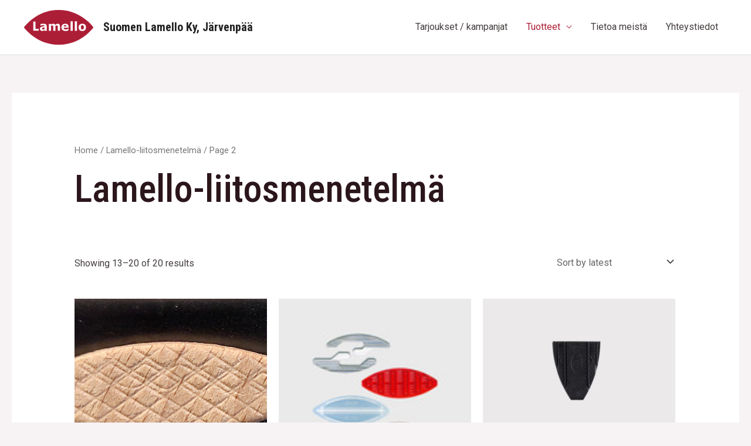

--- FILE ---
content_type: text/html; charset=UTF-8
request_url: https://suomenlamello.fi/tuote-osasto/lamello-liitosmenetelma/page/2/
body_size: 21950
content:
<!DOCTYPE html>
<html lang="fi">
<head>
<meta charset="UTF-8">
<meta name="viewport" content="width=device-width, initial-scale=1">
	 <link rel="profile" href="https://gmpg.org/xfn/11"> 
	 <title>Lamello-liitosmenetelmä &#8211; Sivu 2 &#8211; Suomen Lamello Ky, Järvenpää</title>
<meta name='robots' content='max-image-preview:large' />
<link rel='dns-prefetch' href='//fonts.googleapis.com' />
<link rel="alternate" type="application/rss+xml" title="Suomen Lamello Ky, Järvenpää &raquo; syöte" href="https://suomenlamello.fi/feed/" />
<link rel="alternate" type="application/rss+xml" title="Suomen Lamello Ky, Järvenpää &raquo; kommenttien syöte" href="https://suomenlamello.fi/comments/feed/" />
<link rel="alternate" type="application/rss+xml" title="Syöte: Suomen Lamello Ky, Järvenpää &raquo; Lamello-liitosmenetelmä Category" href="https://suomenlamello.fi/tuote-osasto/lamello-liitosmenetelma/feed/" />
<style id='wp-img-auto-sizes-contain-inline-css'>
img:is([sizes=auto i],[sizes^="auto," i]){contain-intrinsic-size:3000px 1500px}
/*# sourceURL=wp-img-auto-sizes-contain-inline-css */
</style>

<link rel='stylesheet' id='astra-theme-css-css' href='https://suomenlamello.fi/wp-content/themes/astra/assets/css/minified/frontend.min.css?ver=4.6.6' media='all' />
<style id='astra-theme-css-inline-css'>
.ast-no-sidebar .entry-content .alignfull{margin-left:calc(-50vw + 50%);margin-right:calc(-50vw + 50%);max-width:100vw;width:100vw;}.ast-no-sidebar .entry-content .alignwide{margin-left:calc(-41vw + 50%);margin-right:calc(-41vw + 50%);max-width:unset;width:unset;}.ast-no-sidebar .entry-content .alignfull .alignfull,.ast-no-sidebar .entry-content .alignfull .alignwide,.ast-no-sidebar .entry-content .alignwide .alignfull,.ast-no-sidebar .entry-content .alignwide .alignwide,.ast-no-sidebar .entry-content .wp-block-column .alignfull,.ast-no-sidebar .entry-content .wp-block-column .alignwide{width:100%;margin-left:auto;margin-right:auto;}.wp-block-gallery,.blocks-gallery-grid{margin:0;}.wp-block-separator{max-width:100px;}.wp-block-separator.is-style-wide,.wp-block-separator.is-style-dots{max-width:none;}.entry-content .has-2-columns .wp-block-column:first-child{padding-right:10px;}.entry-content .has-2-columns .wp-block-column:last-child{padding-left:10px;}@media(max-width:782px){.entry-content .wp-block-columns .wp-block-column{flex-basis:100%;}.entry-content .has-2-columns .wp-block-column:first-child{padding-right:0;}.entry-content .has-2-columns .wp-block-column:last-child{padding-left:0;}}body .entry-content .wp-block-latest-posts{margin-left:0;}body .entry-content .wp-block-latest-posts li{list-style:none;}.ast-no-sidebar .ast-container .entry-content .wp-block-latest-posts{margin-left:0;}.ast-header-break-point .entry-content .alignwide{margin-left:auto;margin-right:auto;}.entry-content .blocks-gallery-item img{margin-bottom:auto;}.wp-block-pullquote{border-top:4px solid #555d66;border-bottom:4px solid #555d66;color:#40464d;}:root{--ast-container-default-xlg-padding:6.67em;--ast-container-default-lg-padding:5.67em;--ast-container-default-slg-padding:4.34em;--ast-container-default-md-padding:3.34em;--ast-container-default-sm-padding:6.67em;--ast-container-default-xs-padding:2.4em;--ast-container-default-xxs-padding:1.4em;--ast-code-block-background:#EEEEEE;--ast-comment-inputs-background:#FAFAFA;--ast-normal-container-width:1200px;--ast-narrow-container-width:750px;--ast-blog-title-font-weight:normal;--ast-blog-meta-weight:inherit;}html{font-size:100%;}a,.page-title{color:var(--ast-global-color-2);}a:hover,a:focus{color:var(--ast-global-color-1);}body,button,input,select,textarea,.ast-button,.ast-custom-button{font-family:'Roboto',sans-serif;font-weight:400;font-size:16px;font-size:1rem;}blockquote{color:var(--ast-global-color-3);}p,.entry-content p{margin-bottom:1em;}h1,.entry-content h1,h2,.entry-content h2,h3,.entry-content h3,h4,.entry-content h4,h5,.entry-content h5,h6,.entry-content h6,.site-title,.site-title a{font-family:'Roboto Condensed',sans-serif;font-weight:700;}.site-title{font-size:20px;font-size:1.25rem;display:block;}header .custom-logo-link img{max-width:120px;}.astra-logo-svg{width:120px;}.site-header .site-description{font-size:15px;font-size:0.9375rem;display:none;}.entry-title{font-size:40px;font-size:2.5rem;}.archive .ast-article-post .ast-article-inner,.blog .ast-article-post .ast-article-inner,.archive .ast-article-post .ast-article-inner:hover,.blog .ast-article-post .ast-article-inner:hover{overflow:hidden;}h1,.entry-content h1{font-size:64px;font-size:4rem;font-family:'Roboto Condensed',sans-serif;}h2,.entry-content h2{font-size:40px;font-size:2.5rem;font-family:'Roboto Condensed',sans-serif;}h3,.entry-content h3{font-size:24px;font-size:1.5rem;font-family:'Roboto Condensed',sans-serif;}h4,.entry-content h4{font-size:20px;font-size:1.25rem;font-family:'Roboto Condensed',sans-serif;}h5,.entry-content h5{font-size:18px;font-size:1.125rem;font-family:'Roboto Condensed',sans-serif;}h6,.entry-content h6{font-size:14px;font-size:0.875rem;font-family:'Roboto Condensed',sans-serif;}::selection{background-color:var(--ast-global-color-0);color:#ffffff;}body,h1,.entry-title a,.entry-content h1,h2,.entry-content h2,h3,.entry-content h3,h4,.entry-content h4,h5,.entry-content h5,h6,.entry-content h6{color:var(--ast-global-color-3);}.tagcloud a:hover,.tagcloud a:focus,.tagcloud a.current-item{color:#ffffff;border-color:var(--ast-global-color-2);background-color:var(--ast-global-color-2);}input:focus,input[type="text"]:focus,input[type="email"]:focus,input[type="url"]:focus,input[type="password"]:focus,input[type="reset"]:focus,input[type="search"]:focus,textarea:focus{border-color:var(--ast-global-color-2);}input[type="radio"]:checked,input[type=reset],input[type="checkbox"]:checked,input[type="checkbox"]:hover:checked,input[type="checkbox"]:focus:checked,input[type=range]::-webkit-slider-thumb{border-color:var(--ast-global-color-2);background-color:var(--ast-global-color-2);box-shadow:none;}.site-footer a:hover + .post-count,.site-footer a:focus + .post-count{background:var(--ast-global-color-2);border-color:var(--ast-global-color-2);}.single .nav-links .nav-previous,.single .nav-links .nav-next{color:var(--ast-global-color-2);}.entry-meta,.entry-meta *{line-height:1.45;color:var(--ast-global-color-2);}.entry-meta a:not(.ast-button):hover,.entry-meta a:not(.ast-button):hover *,.entry-meta a:not(.ast-button):focus,.entry-meta a:not(.ast-button):focus *,.page-links>.page-link,.page-links .page-link:hover,.post-navigation a:hover{color:var(--ast-global-color-1);}#cat option,.secondary .calendar_wrap thead a,.secondary .calendar_wrap thead a:visited{color:var(--ast-global-color-2);}.secondary .calendar_wrap #today,.ast-progress-val span{background:var(--ast-global-color-2);}.secondary a:hover + .post-count,.secondary a:focus + .post-count{background:var(--ast-global-color-2);border-color:var(--ast-global-color-2);}.calendar_wrap #today>a{color:#ffffff;}.page-links .page-link,.single .post-navigation a{color:var(--ast-global-color-2);}.ast-search-menu-icon .search-form button.search-submit{padding:0 4px;}.ast-search-menu-icon form.search-form{padding-right:0;}.ast-search-menu-icon.slide-search input.search-field{width:0;}.ast-header-search .ast-search-menu-icon.ast-dropdown-active .search-form,.ast-header-search .ast-search-menu-icon.ast-dropdown-active .search-field:focus{transition:all 0.2s;}.search-form input.search-field:focus{outline:none;}.widget-title,.widget .wp-block-heading{font-size:22px;font-size:1.375rem;color:var(--ast-global-color-3);}.ast-search-menu-icon.slide-search a:focus-visible:focus-visible,.astra-search-icon:focus-visible,#close:focus-visible,a:focus-visible,.ast-menu-toggle:focus-visible,.site .skip-link:focus-visible,.wp-block-loginout input:focus-visible,.wp-block-search.wp-block-search__button-inside .wp-block-search__inside-wrapper,.ast-header-navigation-arrow:focus-visible,.woocommerce .wc-proceed-to-checkout>.checkout-button:focus-visible,.woocommerce .woocommerce-MyAccount-navigation ul li a:focus-visible,.ast-orders-table__row .ast-orders-table__cell:focus-visible,.woocommerce .woocommerce-order-details .order-again>.button:focus-visible,.woocommerce .woocommerce-message a.button.wc-forward:focus-visible,.woocommerce #minus_qty:focus-visible,.woocommerce #plus_qty:focus-visible,a#ast-apply-coupon:focus-visible,.woocommerce .woocommerce-info a:focus-visible,.woocommerce .astra-shop-summary-wrap a:focus-visible,.woocommerce a.wc-forward:focus-visible,#ast-apply-coupon:focus-visible,.woocommerce-js .woocommerce-mini-cart-item a.remove:focus-visible,#close:focus-visible,.button.search-submit:focus-visible,#search_submit:focus,.normal-search:focus-visible{outline-style:dotted;outline-color:inherit;outline-width:thin;}input:focus,input[type="text"]:focus,input[type="email"]:focus,input[type="url"]:focus,input[type="password"]:focus,input[type="reset"]:focus,input[type="search"]:focus,input[type="number"]:focus,textarea:focus,.wp-block-search__input:focus,[data-section="section-header-mobile-trigger"] .ast-button-wrap .ast-mobile-menu-trigger-minimal:focus,.ast-mobile-popup-drawer.active .menu-toggle-close:focus,.woocommerce-ordering select.orderby:focus,#ast-scroll-top:focus,#coupon_code:focus,.woocommerce-page #comment:focus,.woocommerce #reviews #respond input#submit:focus,.woocommerce a.add_to_cart_button:focus,.woocommerce .button.single_add_to_cart_button:focus,.woocommerce .woocommerce-cart-form button:focus,.woocommerce .woocommerce-cart-form__cart-item .quantity .qty:focus,.woocommerce .woocommerce-billing-fields .woocommerce-billing-fields__field-wrapper .woocommerce-input-wrapper>.input-text:focus,.woocommerce #order_comments:focus,.woocommerce #place_order:focus,.woocommerce .woocommerce-address-fields .woocommerce-address-fields__field-wrapper .woocommerce-input-wrapper>.input-text:focus,.woocommerce .woocommerce-MyAccount-content form button:focus,.woocommerce .woocommerce-MyAccount-content .woocommerce-EditAccountForm .woocommerce-form-row .woocommerce-Input.input-text:focus,.woocommerce .ast-woocommerce-container .woocommerce-pagination ul.page-numbers li a:focus,body #content .woocommerce form .form-row .select2-container--default .select2-selection--single:focus,#ast-coupon-code:focus,.woocommerce.woocommerce-js .quantity input[type=number]:focus,.woocommerce-js .woocommerce-mini-cart-item .quantity input[type=number]:focus,.woocommerce p#ast-coupon-trigger:focus{border-style:dotted;border-color:inherit;border-width:thin;}input{outline:none;}.woocommerce-js input[type=text]:focus,.woocommerce-js input[type=email]:focus,.woocommerce-js textarea:focus,input[type=number]:focus,.comments-area textarea#comment:focus,.comments-area textarea#comment:active,.comments-area .ast-comment-formwrap input[type="text"]:focus,.comments-area .ast-comment-formwrap input[type="text"]:active{outline-style:disable;outline-color:inherit;outline-width:thin;}.ast-logo-title-inline .site-logo-img{padding-right:1em;}.site-logo-img img{ transition:all 0.2s linear;}body .ast-oembed-container *{position:absolute;top:0;width:100%;height:100%;left:0;}body .wp-block-embed-pocket-casts .ast-oembed-container *{position:unset;}.ast-single-post-featured-section + article{margin-top:2em;}.site-content .ast-single-post-featured-section img{width:100%;overflow:hidden;object-fit:cover;}.site>.ast-single-related-posts-container{margin-top:0;}@media(min-width:922px){.ast-desktop .ast-container--narrow{max-width:var(--ast-narrow-container-width);margin:0 auto;}}@media(max-width:921px){#ast-desktop-header{display:none;}}@media(min-width:922px){#ast-mobile-header{display:none;}}.wp-block-buttons.aligncenter{justify-content:center;}@media(max-width:782px){.entry-content .wp-block-columns .wp-block-column{margin-left:0px;}}.wp-block-image.aligncenter{margin-left:auto;margin-right:auto;}.wp-block-table.aligncenter{margin-left:auto;margin-right:auto;}.wp-block-buttons .wp-block-button.is-style-outline .wp-block-button__link.wp-element-button,.ast-outline-button,.wp-block-uagb-buttons-child .uagb-buttons-repeater.ast-outline-button{border-color:#971b37;border-top-width:2px;border-right-width:2px;border-bottom-width:2px;border-left-width:2px;font-family:inherit;font-weight:600;font-size:12px;font-size:0.75rem;line-height:1em;border-top-left-radius:50px;border-top-right-radius:50px;border-bottom-right-radius:50px;border-bottom-left-radius:50px;}.wp-block-button.is-style-outline .wp-block-button__link:hover,.wp-block-buttons .wp-block-button.is-style-outline .wp-block-button__link:focus,.wp-block-buttons .wp-block-button.is-style-outline>.wp-block-button__link:not(.has-text-color):hover,.wp-block-buttons .wp-block-button.wp-block-button__link.is-style-outline:not(.has-text-color):hover,.ast-outline-button:hover,.ast-outline-button:focus,.wp-block-uagb-buttons-child .uagb-buttons-repeater.ast-outline-button:hover,.wp-block-uagb-buttons-child .uagb-buttons-repeater.ast-outline-button:focus{background-color:#971b37;}.wp-block-button .wp-block-button__link.wp-element-button.is-style-outline:not(.has-background),.wp-block-button.is-style-outline>.wp-block-button__link.wp-element-button:not(.has-background),.ast-outline-button{background-color:#971b37;}.entry-content[ast-blocks-layout]>figure{margin-bottom:1em;}@media(max-width:921px){.ast-separate-container #primary,.ast-separate-container #secondary{padding:1.5em 0;}#primary,#secondary{padding:1.5em 0;margin:0;}.ast-left-sidebar #content>.ast-container{display:flex;flex-direction:column-reverse;width:100%;}.ast-separate-container .ast-article-post,.ast-separate-container .ast-article-single{padding:1.5em 2.14em;}.ast-author-box img.avatar{margin:20px 0 0 0;}}@media(min-width:922px){.ast-separate-container.ast-right-sidebar #primary,.ast-separate-container.ast-left-sidebar #primary{border:0;}.search-no-results.ast-separate-container #primary{margin-bottom:4em;}}.elementor-button-wrapper .elementor-button{border-style:solid;text-decoration:none;border-top-width:0;border-right-width:0;border-left-width:0;border-bottom-width:0;}body .elementor-button.elementor-size-sm,body .elementor-button.elementor-size-xs,body .elementor-button.elementor-size-md,body .elementor-button.elementor-size-lg,body .elementor-button.elementor-size-xl,body .elementor-button{border-top-left-radius:50px;border-top-right-radius:50px;border-bottom-right-radius:50px;border-bottom-left-radius:50px;padding-top:16px;padding-right:32px;padding-bottom:16px;padding-left:32px;}.elementor-button-wrapper .elementor-button{border-color:#971b37;background-color:#971b37;}.elementor-button-wrapper .elementor-button:hover,.elementor-button-wrapper .elementor-button:focus{color:var(--ast-global-color-5);background-color:#971b37;border-color:#971b37;}.wp-block-button .wp-block-button__link ,.elementor-button-wrapper .elementor-button,.elementor-button-wrapper .elementor-button:visited{color:var(--ast-global-color-5);}.elementor-button-wrapper .elementor-button{font-weight:600;font-size:12px;font-size:0.75rem;line-height:1em;text-transform:uppercase;letter-spacing:2px;}body .elementor-button.elementor-size-sm,body .elementor-button.elementor-size-xs,body .elementor-button.elementor-size-md,body .elementor-button.elementor-size-lg,body .elementor-button.elementor-size-xl,body .elementor-button{font-size:12px;font-size:0.75rem;}.wp-block-button .wp-block-button__link:hover,.wp-block-button .wp-block-button__link:focus{color:var(--ast-global-color-5);background-color:#971b37;border-color:#971b37;}.wp-block-button .wp-block-button__link{border-top-width:0;border-right-width:0;border-left-width:0;border-bottom-width:0;border-color:#971b37;background-color:#971b37;color:var(--ast-global-color-5);font-family:inherit;font-weight:600;line-height:1em;text-transform:uppercase;letter-spacing:2px;font-size:12px;font-size:0.75rem;border-top-left-radius:50px;border-top-right-radius:50px;border-bottom-right-radius:50px;border-bottom-left-radius:50px;padding-top:16px;padding-right:32px;padding-bottom:16px;padding-left:32px;}.menu-toggle,button,.ast-button,.ast-custom-button,.button,input#submit,input[type="button"],input[type="submit"],input[type="reset"]{border-style:solid;border-top-width:0;border-right-width:0;border-left-width:0;border-bottom-width:0;color:var(--ast-global-color-5);border-color:#971b37;background-color:#971b37;padding-top:16px;padding-right:32px;padding-bottom:16px;padding-left:32px;font-family:inherit;font-weight:600;font-size:12px;font-size:0.75rem;line-height:1em;text-transform:uppercase;letter-spacing:2px;border-top-left-radius:50px;border-top-right-radius:50px;border-bottom-right-radius:50px;border-bottom-left-radius:50px;}button:focus,.menu-toggle:hover,button:hover,.ast-button:hover,.ast-custom-button:hover .button:hover,.ast-custom-button:hover ,input[type=reset]:hover,input[type=reset]:focus,input#submit:hover,input#submit:focus,input[type="button"]:hover,input[type="button"]:focus,input[type="submit"]:hover,input[type="submit"]:focus{color:var(--ast-global-color-5);background-color:#971b37;border-color:#971b37;}@media(max-width:921px){.ast-mobile-header-stack .main-header-bar .ast-search-menu-icon{display:inline-block;}.ast-header-break-point.ast-header-custom-item-outside .ast-mobile-header-stack .main-header-bar .ast-search-icon{margin:0;}.ast-comment-avatar-wrap img{max-width:2.5em;}.ast-comment-meta{padding:0 1.8888em 1.3333em;}.ast-separate-container .ast-comment-list li.depth-1{padding:1.5em 2.14em;}.ast-separate-container .comment-respond{padding:2em 2.14em;}}@media(min-width:544px){.ast-container{max-width:100%;}}@media(max-width:544px){.ast-separate-container .ast-article-post,.ast-separate-container .ast-article-single,.ast-separate-container .comments-title,.ast-separate-container .ast-archive-description{padding:1.5em 1em;}.ast-separate-container #content .ast-container{padding-left:0.54em;padding-right:0.54em;}.ast-separate-container .ast-comment-list .bypostauthor{padding:.5em;}.ast-search-menu-icon.ast-dropdown-active .search-field{width:170px;}}body,.ast-separate-container{background-color:var(--ast-global-color-4);;background-image:none;;}.ast-no-sidebar.ast-separate-container .entry-content .alignfull{margin-left:-6.67em;margin-right:-6.67em;width:auto;}@media(max-width:1200px){.ast-no-sidebar.ast-separate-container .entry-content .alignfull{margin-left:-2.4em;margin-right:-2.4em;}}@media(max-width:768px){.ast-no-sidebar.ast-separate-container .entry-content .alignfull{margin-left:-2.14em;margin-right:-2.14em;}}@media(max-width:544px){.ast-no-sidebar.ast-separate-container .entry-content .alignfull{margin-left:-1em;margin-right:-1em;}}.ast-no-sidebar.ast-separate-container .entry-content .alignwide{margin-left:-20px;margin-right:-20px;}.ast-no-sidebar.ast-separate-container .entry-content .wp-block-column .alignfull,.ast-no-sidebar.ast-separate-container .entry-content .wp-block-column .alignwide{margin-left:auto;margin-right:auto;width:100%;}@media(max-width:921px){.site-title{display:block;}.site-header .site-description{display:none;}h1,.entry-content h1{font-size:40px;}h2,.entry-content h2{font-size:32px;}h3,.entry-content h3{font-size:24px;}.astra-logo-svg{width:32px;}header .custom-logo-link img,.ast-header-break-point .site-logo-img .custom-mobile-logo-link img{max-width:32px;}}@media(max-width:544px){.site-title{font-size:20px;font-size:1.25rem;display:block;}.site-header .site-description{display:none;}h1,.entry-content h1{font-size:28px;}h2,.entry-content h2{font-size:24px;}h3,.entry-content h3{font-size:20px;}header .custom-logo-link img,.ast-header-break-point .site-branding img,.ast-header-break-point .custom-logo-link img{max-width:42px;}.astra-logo-svg{width:42px;}.ast-header-break-point .site-logo-img .custom-mobile-logo-link img{max-width:42px;}}@media(max-width:921px){html{font-size:91.2%;}}@media(max-width:544px){html{font-size:91.2%;}}@media(min-width:922px){.ast-container{max-width:1240px;}}@font-face{font-family:"Astra";src:url(https://suomenlamello.fi/wp-content/themes/astra/assets/fonts/astra.woff)format("woff"),url(https://suomenlamello.fi/wp-content/themes/astra/assets/fonts/astra.ttf)format("truetype"),url(https://suomenlamello.fi/wp-content/themes/astra/assets/fonts/astra.svg#astra)format("svg");font-weight:normal;font-style:normal;font-display:fallback;}.ast-blog-layout-classic-grid .ast-article-inner{box-shadow:0px 6px 15px -2px rgba(16,24,40,0.05);}.ast-separate-container .ast-blog-layout-classic-grid .ast-article-inner,.ast-plain-container .ast-blog-layout-classic-grid .ast-article-inner{height:100%;}.ast-blog-layout-6-grid .ast-blog-featured-section:before{content:"";}.cat-links.badge a,.tags-links.badge a{padding:4px 8px;border-radius:3px;font-weight:400;}.cat-links.underline a,.tags-links.underline a{text-decoration:underline;}@media(min-width:922px){.main-header-menu .sub-menu .menu-item.ast-left-align-sub-menu:hover>.sub-menu,.main-header-menu .sub-menu .menu-item.ast-left-align-sub-menu.focus>.sub-menu{margin-left:-0px;}}.site .comments-area{padding-bottom:3em;}.astra-icon-down_arrow::after{content:"\e900";font-family:Astra;}.astra-icon-close::after{content:"\e5cd";font-family:Astra;}.astra-icon-drag_handle::after{content:"\e25d";font-family:Astra;}.astra-icon-format_align_justify::after{content:"\e235";font-family:Astra;}.astra-icon-menu::after{content:"\e5d2";font-family:Astra;}.astra-icon-reorder::after{content:"\e8fe";font-family:Astra;}.astra-icon-search::after{content:"\e8b6";font-family:Astra;}.astra-icon-zoom_in::after{content:"\e56b";font-family:Astra;}.astra-icon-check-circle::after{content:"\e901";font-family:Astra;}.astra-icon-shopping-cart::after{content:"\f07a";font-family:Astra;}.astra-icon-shopping-bag::after{content:"\f290";font-family:Astra;}.astra-icon-shopping-basket::after{content:"\f291";font-family:Astra;}.astra-icon-circle-o::after{content:"\e903";font-family:Astra;}.astra-icon-certificate::after{content:"\e902";font-family:Astra;}blockquote{padding:1.2em;}:root .has-ast-global-color-0-color{color:var(--ast-global-color-0);}:root .has-ast-global-color-0-background-color{background-color:var(--ast-global-color-0);}:root .wp-block-button .has-ast-global-color-0-color{color:var(--ast-global-color-0);}:root .wp-block-button .has-ast-global-color-0-background-color{background-color:var(--ast-global-color-0);}:root .has-ast-global-color-1-color{color:var(--ast-global-color-1);}:root .has-ast-global-color-1-background-color{background-color:var(--ast-global-color-1);}:root .wp-block-button .has-ast-global-color-1-color{color:var(--ast-global-color-1);}:root .wp-block-button .has-ast-global-color-1-background-color{background-color:var(--ast-global-color-1);}:root .has-ast-global-color-2-color{color:var(--ast-global-color-2);}:root .has-ast-global-color-2-background-color{background-color:var(--ast-global-color-2);}:root .wp-block-button .has-ast-global-color-2-color{color:var(--ast-global-color-2);}:root .wp-block-button .has-ast-global-color-2-background-color{background-color:var(--ast-global-color-2);}:root .has-ast-global-color-3-color{color:var(--ast-global-color-3);}:root .has-ast-global-color-3-background-color{background-color:var(--ast-global-color-3);}:root .wp-block-button .has-ast-global-color-3-color{color:var(--ast-global-color-3);}:root .wp-block-button .has-ast-global-color-3-background-color{background-color:var(--ast-global-color-3);}:root .has-ast-global-color-4-color{color:var(--ast-global-color-4);}:root .has-ast-global-color-4-background-color{background-color:var(--ast-global-color-4);}:root .wp-block-button .has-ast-global-color-4-color{color:var(--ast-global-color-4);}:root .wp-block-button .has-ast-global-color-4-background-color{background-color:var(--ast-global-color-4);}:root .has-ast-global-color-5-color{color:var(--ast-global-color-5);}:root .has-ast-global-color-5-background-color{background-color:var(--ast-global-color-5);}:root .wp-block-button .has-ast-global-color-5-color{color:var(--ast-global-color-5);}:root .wp-block-button .has-ast-global-color-5-background-color{background-color:var(--ast-global-color-5);}:root .has-ast-global-color-6-color{color:var(--ast-global-color-6);}:root .has-ast-global-color-6-background-color{background-color:var(--ast-global-color-6);}:root .wp-block-button .has-ast-global-color-6-color{color:var(--ast-global-color-6);}:root .wp-block-button .has-ast-global-color-6-background-color{background-color:var(--ast-global-color-6);}:root .has-ast-global-color-7-color{color:var(--ast-global-color-7);}:root .has-ast-global-color-7-background-color{background-color:var(--ast-global-color-7);}:root .wp-block-button .has-ast-global-color-7-color{color:var(--ast-global-color-7);}:root .wp-block-button .has-ast-global-color-7-background-color{background-color:var(--ast-global-color-7);}:root .has-ast-global-color-8-color{color:var(--ast-global-color-8);}:root .has-ast-global-color-8-background-color{background-color:var(--ast-global-color-8);}:root .wp-block-button .has-ast-global-color-8-color{color:var(--ast-global-color-8);}:root .wp-block-button .has-ast-global-color-8-background-color{background-color:var(--ast-global-color-8);}:root{--ast-global-color-0:#EF4D48;--ast-global-color-1:#D90700;--ast-global-color-2:#2B161B;--ast-global-color-3:#453E3E;--ast-global-color-4:#F7F3F5;--ast-global-color-5:#FFFFFF;--ast-global-color-6:#000000;--ast-global-color-7:#4B4F58;--ast-global-color-8:#F6F7F8;}:root{--ast-border-color:#dddddd;}.ast-breadcrumbs .trail-browse,.ast-breadcrumbs .trail-items,.ast-breadcrumbs .trail-items li{display:inline-block;margin:0;padding:0;border:none;background:inherit;text-indent:0;text-decoration:none;}.ast-breadcrumbs .trail-browse{font-size:inherit;font-style:inherit;font-weight:inherit;color:inherit;}.ast-breadcrumbs .trail-items{list-style:none;}.trail-items li::after{padding:0 0.3em;content:"\00bb";}.trail-items li:last-of-type::after{display:none;}h1,.entry-content h1,h2,.entry-content h2,h3,.entry-content h3,h4,.entry-content h4,h5,.entry-content h5,h6,.entry-content h6{color:var(--ast-global-color-2);}@media(max-width:921px){.ast-builder-grid-row-container.ast-builder-grid-row-tablet-3-firstrow .ast-builder-grid-row>*:first-child,.ast-builder-grid-row-container.ast-builder-grid-row-tablet-3-lastrow .ast-builder-grid-row>*:last-child{grid-column:1 / -1;}}@media(max-width:544px){.ast-builder-grid-row-container.ast-builder-grid-row-mobile-3-firstrow .ast-builder-grid-row>*:first-child,.ast-builder-grid-row-container.ast-builder-grid-row-mobile-3-lastrow .ast-builder-grid-row>*:last-child{grid-column:1 / -1;}}.ast-builder-layout-element .ast-site-identity{margin-top:0px;margin-bottom:0px;margin-left:0px;margin-right:0px;}.ast-builder-layout-element[data-section="title_tagline"]{display:flex;}@media(max-width:921px){.ast-header-break-point .ast-builder-layout-element[data-section="title_tagline"]{display:flex;}}@media(max-width:544px){.ast-header-break-point .ast-builder-layout-element[data-section="title_tagline"]{display:flex;}}.ast-builder-menu-1{font-family:inherit;font-weight:inherit;}.ast-builder-menu-1 .menu-item>.menu-link{color:var(--ast-global-color-3);}.ast-builder-menu-1 .menu-item>.ast-menu-toggle{color:var(--ast-global-color-3);}.ast-builder-menu-1 .menu-item:hover>.menu-link,.ast-builder-menu-1 .inline-on-mobile .menu-item:hover>.ast-menu-toggle{color:#ac1e36;}.ast-builder-menu-1 .menu-item:hover>.ast-menu-toggle{color:#ac1e36;}.ast-builder-menu-1 .menu-item.current-menu-item>.menu-link,.ast-builder-menu-1 .inline-on-mobile .menu-item.current-menu-item>.ast-menu-toggle,.ast-builder-menu-1 .current-menu-ancestor>.menu-link{color:#ac1e36;}.ast-builder-menu-1 .menu-item.current-menu-item>.ast-menu-toggle{color:#ac1e36;}.ast-builder-menu-1 .sub-menu,.ast-builder-menu-1 .inline-on-mobile .sub-menu{border-top-width:2px;border-bottom-width:0px;border-right-width:0px;border-left-width:0px;border-color:var(--ast-global-color-0);border-style:solid;}.ast-builder-menu-1 .main-header-menu>.menu-item>.sub-menu,.ast-builder-menu-1 .main-header-menu>.menu-item>.astra-full-megamenu-wrapper{margin-top:0px;}.ast-desktop .ast-builder-menu-1 .main-header-menu>.menu-item>.sub-menu:before,.ast-desktop .ast-builder-menu-1 .main-header-menu>.menu-item>.astra-full-megamenu-wrapper:before{height:calc(0px + 5px);}.ast-desktop .ast-builder-menu-1 .menu-item .sub-menu .menu-link{border-bottom-width:0px;border-style:solid;}.ast-desktop .ast-builder-menu-1 .menu-item .sub-menu:last-child>.menu-item>.menu-link{border-bottom-width:0px;}.ast-desktop .ast-builder-menu-1 .menu-item:last-child>.menu-item>.menu-link{border-bottom-width:0;}@media(max-width:921px){.ast-builder-menu-1 .main-header-menu .menu-item>.menu-link{color:var(--ast-global-color-2);}.ast-builder-menu-1 .menu-item>.ast-menu-toggle{color:var(--ast-global-color-2);}.ast-builder-menu-1 .menu-item:hover>.menu-link,.ast-builder-menu-1 .inline-on-mobile .menu-item:hover>.ast-menu-toggle{color:var(--ast-global-color-0);}.ast-builder-menu-1 .menu-item:hover>.ast-menu-toggle{color:var(--ast-global-color-0);}.ast-builder-menu-1 .menu-item.current-menu-item>.menu-link,.ast-builder-menu-1 .inline-on-mobile .menu-item.current-menu-item>.ast-menu-toggle,.ast-builder-menu-1 .current-menu-ancestor>.menu-link,.ast-builder-menu-1 .current-menu-ancestor>.ast-menu-toggle{color:var(--ast-global-color-0);}.ast-builder-menu-1 .menu-item.current-menu-item>.ast-menu-toggle{color:var(--ast-global-color-0);}.ast-header-break-point .ast-builder-menu-1 .menu-item.menu-item-has-children>.ast-menu-toggle{top:0;}.ast-builder-menu-1 .inline-on-mobile .menu-item.menu-item-has-children>.ast-menu-toggle{right:-15px;}.ast-builder-menu-1 .menu-item-has-children>.menu-link:after{content:unset;}.ast-builder-menu-1 .main-header-menu>.menu-item>.sub-menu,.ast-builder-menu-1 .main-header-menu>.menu-item>.astra-full-megamenu-wrapper{margin-top:0;}.ast-builder-menu-1 .main-header-menu,.ast-builder-menu-1 .main-header-menu .sub-menu{background-color:var(--ast-global-color-5);;background-image:none;;}}@media(max-width:544px){.ast-header-break-point .ast-builder-menu-1 .menu-item.menu-item-has-children>.ast-menu-toggle{top:0;}.ast-builder-menu-1 .main-header-menu>.menu-item>.sub-menu,.ast-builder-menu-1 .main-header-menu>.menu-item>.astra-full-megamenu-wrapper{margin-top:0;}}.ast-builder-menu-1{display:flex;}@media(max-width:921px){.ast-header-break-point .ast-builder-menu-1{display:flex;}}@media(max-width:544px){.ast-header-break-point .ast-builder-menu-1{display:flex;}}.site-below-footer-wrap{padding-top:20px;padding-bottom:20px;}.site-below-footer-wrap[data-section="section-below-footer-builder"]{background-color:var(--ast-global-color-5);;background-image:none;;min-height:80px;border-style:solid;border-width:0px;border-top-width:1px;border-top-color:#eaeaea;}.site-below-footer-wrap[data-section="section-below-footer-builder"] .ast-builder-grid-row{max-width:1200px;min-height:80px;margin-left:auto;margin-right:auto;}.site-below-footer-wrap[data-section="section-below-footer-builder"] .ast-builder-grid-row,.site-below-footer-wrap[data-section="section-below-footer-builder"] .site-footer-section{align-items:flex-start;}.site-below-footer-wrap[data-section="section-below-footer-builder"].ast-footer-row-inline .site-footer-section{display:flex;margin-bottom:0;}.ast-builder-grid-row-full .ast-builder-grid-row{grid-template-columns:1fr;}@media(max-width:921px){.site-below-footer-wrap[data-section="section-below-footer-builder"].ast-footer-row-tablet-inline .site-footer-section{display:flex;margin-bottom:0;}.site-below-footer-wrap[data-section="section-below-footer-builder"].ast-footer-row-tablet-stack .site-footer-section{display:block;margin-bottom:10px;}.ast-builder-grid-row-container.ast-builder-grid-row-tablet-full .ast-builder-grid-row{grid-template-columns:1fr;}}@media(max-width:544px){.site-below-footer-wrap[data-section="section-below-footer-builder"].ast-footer-row-mobile-inline .site-footer-section{display:flex;margin-bottom:0;}.site-below-footer-wrap[data-section="section-below-footer-builder"].ast-footer-row-mobile-stack .site-footer-section{display:block;margin-bottom:10px;}.ast-builder-grid-row-container.ast-builder-grid-row-mobile-full .ast-builder-grid-row{grid-template-columns:1fr;}}@media(max-width:921px){.site-below-footer-wrap[data-section="section-below-footer-builder"]{padding-left:30px;padding-right:30px;}}.site-below-footer-wrap[data-section="section-below-footer-builder"]{display:grid;}@media(max-width:921px){.ast-header-break-point .site-below-footer-wrap[data-section="section-below-footer-builder"]{display:grid;}}@media(max-width:544px){.ast-header-break-point .site-below-footer-wrap[data-section="section-below-footer-builder"]{display:grid;}}.ast-footer-copyright{text-align:center;}.ast-footer-copyright{color:var(--ast-global-color-3);margin-right:40px;}@media(max-width:921px){.ast-footer-copyright{text-align:left;}}@media(max-width:544px){.ast-footer-copyright{text-align:center;}}.ast-footer-copyright.ast-builder-layout-element{display:flex;}@media(max-width:921px){.ast-header-break-point .ast-footer-copyright.ast-builder-layout-element{display:flex;}}@media(max-width:544px){.ast-header-break-point .ast-footer-copyright.ast-builder-layout-element{display:flex;}}.site-footer{background-color:var(--ast-global-color-5);;background-image:none;;}.elementor-posts-container [CLASS*="ast-width-"]{width:100%;}.elementor-template-full-width .ast-container{display:block;}.elementor-screen-only,.screen-reader-text,.screen-reader-text span,.ui-helper-hidden-accessible{top:0 !important;}@media(max-width:544px){.elementor-element .elementor-wc-products .woocommerce[class*="columns-"] ul.products li.product{width:auto;margin:0;}.elementor-element .woocommerce .woocommerce-result-count{float:none;}}.ast-header-break-point .main-header-bar{border-bottom-width:1px;}@media (min-width:922px){.main-header-bar{border-bottom-width:1px;}}.main-header-menu .menu-item, #astra-footer-menu .menu-item, .main-header-bar .ast-masthead-custom-menu-items{-js-display:flex;display:flex;-webkit-box-pack:center;-webkit-justify-content:center;-moz-box-pack:center;-ms-flex-pack:center;justify-content:center;-webkit-box-orient:vertical;-webkit-box-direction:normal;-webkit-flex-direction:column;-moz-box-orient:vertical;-moz-box-direction:normal;-ms-flex-direction:column;flex-direction:column;}.main-header-menu > .menu-item > .menu-link, #astra-footer-menu > .menu-item > .menu-link{height:100%;-webkit-box-align:center;-webkit-align-items:center;-moz-box-align:center;-ms-flex-align:center;align-items:center;-js-display:flex;display:flex;}.header-main-layout-1 .ast-flex.main-header-container, .header-main-layout-3 .ast-flex.main-header-container{-webkit-align-content:center;-ms-flex-line-pack:center;align-content:center;-webkit-box-align:center;-webkit-align-items:center;-moz-box-align:center;-ms-flex-align:center;align-items:center;}.main-header-menu .sub-menu .menu-item.menu-item-has-children > .menu-link:after{position:absolute;right:1em;top:50%;transform:translate(0,-50%) rotate(270deg);}.ast-header-break-point .main-header-bar .main-header-bar-navigation .page_item_has_children > .ast-menu-toggle::before, .ast-header-break-point .main-header-bar .main-header-bar-navigation .menu-item-has-children > .ast-menu-toggle::before, .ast-mobile-popup-drawer .main-header-bar-navigation .menu-item-has-children>.ast-menu-toggle::before, .ast-header-break-point .ast-mobile-header-wrap .main-header-bar-navigation .menu-item-has-children > .ast-menu-toggle::before{font-weight:bold;content:"\e900";font-family:Astra;text-decoration:inherit;display:inline-block;}.ast-header-break-point .main-navigation ul.sub-menu .menu-item .menu-link:before{content:"\e900";font-family:Astra;font-size:.65em;text-decoration:inherit;display:inline-block;transform:translate(0, -2px) rotateZ(270deg);margin-right:5px;}.widget_search .search-form:after{font-family:Astra;font-size:1.2em;font-weight:normal;content:"\e8b6";position:absolute;top:50%;right:15px;transform:translate(0, -50%);}.astra-search-icon::before{content:"\e8b6";font-family:Astra;font-style:normal;font-weight:normal;text-decoration:inherit;text-align:center;-webkit-font-smoothing:antialiased;-moz-osx-font-smoothing:grayscale;z-index:3;}.main-header-bar .main-header-bar-navigation .page_item_has_children > a:after, .main-header-bar .main-header-bar-navigation .menu-item-has-children > a:after, .menu-item-has-children .ast-header-navigation-arrow:after{content:"\e900";display:inline-block;font-family:Astra;font-size:.6rem;font-weight:bold;text-rendering:auto;-webkit-font-smoothing:antialiased;-moz-osx-font-smoothing:grayscale;margin-left:10px;line-height:normal;}.menu-item-has-children .sub-menu .ast-header-navigation-arrow:after{margin-left:0;}.ast-mobile-popup-drawer .main-header-bar-navigation .ast-submenu-expanded>.ast-menu-toggle::before{transform:rotateX(180deg);}.ast-header-break-point .main-header-bar-navigation .menu-item-has-children > .menu-link:after{display:none;}@media (min-width:922px){.ast-builder-menu .main-navigation > ul > li:last-child a{margin-right:0;}}.ast-separate-container .ast-article-inner{background-color:transparent;background-image:none;}.ast-separate-container .ast-article-post{background-color:var(--ast-global-color-5);;background-image:none;;}@media (max-width:921px){.ast-separate-container .ast-article-post{background-color:var(--ast-global-color-5);;background-image:none;;}}@media (max-width:544px){.ast-separate-container .ast-article-post{background-color:var(--ast-global-color-5);;background-image:none;;}}.ast-separate-container .ast-article-single:not(.ast-related-post), .woocommerce.ast-separate-container .ast-woocommerce-container, .ast-separate-container .error-404, .ast-separate-container .no-results, .single.ast-separate-container  .ast-author-meta, .ast-separate-container .related-posts-title-wrapper,.ast-separate-container .comments-count-wrapper, .ast-box-layout.ast-plain-container .site-content,.ast-padded-layout.ast-plain-container .site-content, .ast-separate-container .ast-archive-description, .ast-separate-container .comments-area .comment-respond, .ast-separate-container .comments-area .ast-comment-list li, .ast-separate-container .comments-area .comments-title{background-color:var(--ast-global-color-5);;background-image:none;;}@media (max-width:921px){.ast-separate-container .ast-article-single:not(.ast-related-post), .woocommerce.ast-separate-container .ast-woocommerce-container, .ast-separate-container .error-404, .ast-separate-container .no-results, .single.ast-separate-container  .ast-author-meta, .ast-separate-container .related-posts-title-wrapper,.ast-separate-container .comments-count-wrapper, .ast-box-layout.ast-plain-container .site-content,.ast-padded-layout.ast-plain-container .site-content, .ast-separate-container .ast-archive-description{background-color:var(--ast-global-color-5);;background-image:none;;}}@media (max-width:544px){.ast-separate-container .ast-article-single:not(.ast-related-post), .woocommerce.ast-separate-container .ast-woocommerce-container, .ast-separate-container .error-404, .ast-separate-container .no-results, .single.ast-separate-container  .ast-author-meta, .ast-separate-container .related-posts-title-wrapper,.ast-separate-container .comments-count-wrapper, .ast-box-layout.ast-plain-container .site-content,.ast-padded-layout.ast-plain-container .site-content, .ast-separate-container .ast-archive-description{background-color:var(--ast-global-color-5);;background-image:none;;}}.ast-separate-container.ast-two-container #secondary .widget{background-color:var(--ast-global-color-5);;background-image:none;;}@media (max-width:921px){.ast-separate-container.ast-two-container #secondary .widget{background-color:var(--ast-global-color-5);;background-image:none;;}}@media (max-width:544px){.ast-separate-container.ast-two-container #secondary .widget{background-color:var(--ast-global-color-5);;background-image:none;;}}.ast-mobile-header-content>*,.ast-desktop-header-content>*{padding:10px 0;height:auto;}.ast-mobile-header-content>*:first-child,.ast-desktop-header-content>*:first-child{padding-top:10px;}.ast-mobile-header-content>.ast-builder-menu,.ast-desktop-header-content>.ast-builder-menu{padding-top:0;}.ast-mobile-header-content>*:last-child,.ast-desktop-header-content>*:last-child{padding-bottom:0;}.ast-mobile-header-content .ast-search-menu-icon.ast-inline-search label,.ast-desktop-header-content .ast-search-menu-icon.ast-inline-search label{width:100%;}.ast-desktop-header-content .main-header-bar-navigation .ast-submenu-expanded>.ast-menu-toggle::before{transform:rotateX(180deg);}#ast-desktop-header .ast-desktop-header-content,.ast-mobile-header-content .ast-search-icon,.ast-desktop-header-content .ast-search-icon,.ast-mobile-header-wrap .ast-mobile-header-content,.ast-main-header-nav-open.ast-popup-nav-open .ast-mobile-header-wrap .ast-mobile-header-content,.ast-main-header-nav-open.ast-popup-nav-open .ast-desktop-header-content{display:none;}.ast-main-header-nav-open.ast-header-break-point #ast-desktop-header .ast-desktop-header-content,.ast-main-header-nav-open.ast-header-break-point .ast-mobile-header-wrap .ast-mobile-header-content{display:block;}.ast-desktop .ast-desktop-header-content .astra-menu-animation-slide-up>.menu-item>.sub-menu,.ast-desktop .ast-desktop-header-content .astra-menu-animation-slide-up>.menu-item .menu-item>.sub-menu,.ast-desktop .ast-desktop-header-content .astra-menu-animation-slide-down>.menu-item>.sub-menu,.ast-desktop .ast-desktop-header-content .astra-menu-animation-slide-down>.menu-item .menu-item>.sub-menu,.ast-desktop .ast-desktop-header-content .astra-menu-animation-fade>.menu-item>.sub-menu,.ast-desktop .ast-desktop-header-content .astra-menu-animation-fade>.menu-item .menu-item>.sub-menu{opacity:1;visibility:visible;}.ast-hfb-header.ast-default-menu-enable.ast-header-break-point .ast-mobile-header-wrap .ast-mobile-header-content .main-header-bar-navigation{width:unset;margin:unset;}.ast-mobile-header-content.content-align-flex-end .main-header-bar-navigation .menu-item-has-children>.ast-menu-toggle,.ast-desktop-header-content.content-align-flex-end .main-header-bar-navigation .menu-item-has-children>.ast-menu-toggle{left:calc(20px - 0.907em);right:auto;}.ast-mobile-header-content .ast-search-menu-icon,.ast-mobile-header-content .ast-search-menu-icon.slide-search,.ast-desktop-header-content .ast-search-menu-icon,.ast-desktop-header-content .ast-search-menu-icon.slide-search{width:100%;position:relative;display:block;right:auto;transform:none;}.ast-mobile-header-content .ast-search-menu-icon.slide-search .search-form,.ast-mobile-header-content .ast-search-menu-icon .search-form,.ast-desktop-header-content .ast-search-menu-icon.slide-search .search-form,.ast-desktop-header-content .ast-search-menu-icon .search-form{right:0;visibility:visible;opacity:1;position:relative;top:auto;transform:none;padding:0;display:block;overflow:hidden;}.ast-mobile-header-content .ast-search-menu-icon.ast-inline-search .search-field,.ast-mobile-header-content .ast-search-menu-icon .search-field,.ast-desktop-header-content .ast-search-menu-icon.ast-inline-search .search-field,.ast-desktop-header-content .ast-search-menu-icon .search-field{width:100%;padding-right:5.5em;}.ast-mobile-header-content .ast-search-menu-icon .search-submit,.ast-desktop-header-content .ast-search-menu-icon .search-submit{display:block;position:absolute;height:100%;top:0;right:0;padding:0 1em;border-radius:0;}.ast-hfb-header.ast-default-menu-enable.ast-header-break-point .ast-mobile-header-wrap .ast-mobile-header-content .main-header-bar-navigation ul .sub-menu .menu-link{padding-left:30px;}.ast-hfb-header.ast-default-menu-enable.ast-header-break-point .ast-mobile-header-wrap .ast-mobile-header-content .main-header-bar-navigation .sub-menu .menu-item .menu-item .menu-link{padding-left:40px;}.ast-mobile-popup-drawer.active .ast-mobile-popup-inner{background-color:#ffffff;;}.ast-mobile-header-wrap .ast-mobile-header-content, .ast-desktop-header-content{background-color:#ffffff;;}.ast-mobile-popup-content > *, .ast-mobile-header-content > *, .ast-desktop-popup-content > *, .ast-desktop-header-content > *{padding-top:0px;padding-bottom:0px;}.content-align-flex-start .ast-builder-layout-element{justify-content:flex-start;}.content-align-flex-start .main-header-menu{text-align:left;}.ast-mobile-popup-drawer.active .menu-toggle-close{color:#3a3a3a;}.ast-mobile-header-wrap .ast-primary-header-bar,.ast-primary-header-bar .site-primary-header-wrap{min-height:70px;}.ast-desktop .ast-primary-header-bar .main-header-menu>.menu-item{line-height:70px;}.ast-header-break-point #masthead .ast-mobile-header-wrap .ast-primary-header-bar,.ast-header-break-point #masthead .ast-mobile-header-wrap .ast-below-header-bar,.ast-header-break-point #masthead .ast-mobile-header-wrap .ast-above-header-bar{padding-left:20px;padding-right:20px;}.ast-header-break-point .ast-primary-header-bar{border-bottom-width:1px;border-bottom-style:solid;}@media(min-width:922px){.ast-primary-header-bar{border-bottom-width:1px;border-bottom-style:solid;}}.ast-primary-header-bar{background-color:var(--ast-global-color-5);;background-image:none;;}.ast-primary-header-bar{display:block;}@media (max-width:921px){.ast-header-break-point .ast-primary-header-bar{display:grid;}}@media (max-width:544px){.ast-header-break-point .ast-primary-header-bar{display:grid;}}[data-section="section-header-mobile-trigger"] .ast-button-wrap .ast-mobile-menu-trigger-outline{background:transparent;color:#ac1e36;border-top-width:2px;border-bottom-width:2px;border-right-width:2px;border-left-width:2px;border-style:solid;border-color:#ac1e36;border-top-left-radius:2px;border-top-right-radius:2px;border-bottom-right-radius:2px;border-bottom-left-radius:2px;}[data-section="section-header-mobile-trigger"] .ast-button-wrap .mobile-menu-toggle-icon .ast-mobile-svg{width:20px;height:20px;fill:#ac1e36;}[data-section="section-header-mobile-trigger"] .ast-button-wrap .mobile-menu-wrap .mobile-menu{color:#ac1e36;}:root{--e-global-color-astglobalcolor0:#EF4D48;--e-global-color-astglobalcolor1:#D90700;--e-global-color-astglobalcolor2:#2B161B;--e-global-color-astglobalcolor3:#453E3E;--e-global-color-astglobalcolor4:#F7F3F5;--e-global-color-astglobalcolor5:#FFFFFF;--e-global-color-astglobalcolor6:#000000;--e-global-color-astglobalcolor7:#4B4F58;--e-global-color-astglobalcolor8:#F6F7F8;}.ast-pagination .next.page-numbers{display:inherit;float:none;}.ast-pagination a, .nav-links a{color:var(--ast-global-color-2);}.ast-pagination a:hover, .ast-pagination a:focus, .ast-pagination > span:hover:not(.dots), .ast-pagination > span.current{color:var(--ast-global-color-1);}@media (max-width:544px){.ast-pagination .next:focus, .ast-pagination .prev:focus{width:100% !important;}}.ast-pagination .prev.page-numbers,.ast-pagination .next.page-numbers{padding:0 1.5em;height:2.33333em;line-height:calc(2.33333em - 3px);}.ast-pagination-default .ast-pagination .next.page-numbers{padding-right:0;}.ast-pagination-default .ast-pagination .prev.page-numbers{padding-left:0;}.ast-pagination-default .post-page-numbers.current .page-link,.ast-pagination-default .ast-pagination .page-numbers.current{border-radius:2px;}.ast-pagination{display:inline-block;width:100%;padding-top:2em;text-align:center;}.ast-pagination .page-numbers{display:inline-block;width:2.33333em;height:2.33333em;font-size:16px;font-size:1.06666rem;line-height:calc(2.33333em - 3px);font-weight:500;}.ast-pagination .nav-links{display:inline-block;width:100%;}@media(max-width:420px){.ast-pagination .prev.page-numbers,.ast-pagination .next.page-numbers{width:100%;text-align:center;margin:0;}.ast-pagination-circle .ast-pagination .next.page-numbers,.ast-pagination-square .ast-pagination .next.page-numbers{margin-top:10px;}.ast-pagination-circle .ast-pagination .prev.page-numbers,.ast-pagination-square .ast-pagination .prev.page-numbers{margin-bottom:10px;}}.ast-pagination .prev,.ast-pagination .prev:visited,.ast-pagination .prev:focus,.ast-pagination .next,.ast-pagination .next:visited,.ast-pagination .next:focus{display:inline-block;width:auto;}.ast-pagination .prev svg,.ast-pagination .next svg{height:16px;position:relative;top:0.2em;}.ast-pagination .prev svg{margin-right:0.3em;}.ast-pagination .next svg{margin-left:0.3em;}.ast-page-builder-template .ast-pagination{padding:2em;}.ast-pagination .prev.page-numbers.dots,.ast-pagination .prev.page-numbers.dots:hover,.ast-pagination .prev.page-numbers.dots:focus,.ast-pagination .prev.page-numbers:visited.dots,.ast-pagination .prev.page-numbers:visited.dots:hover,.ast-pagination .prev.page-numbers:visited.dots:focus,.ast-pagination .prev.page-numbers:focus.dots,.ast-pagination .prev.page-numbers:focus.dots:hover,.ast-pagination .prev.page-numbers:focus.dots:focus,.ast-pagination .next.page-numbers.dots,.ast-pagination .next.page-numbers.dots:hover,.ast-pagination .next.page-numbers.dots:focus,.ast-pagination .next.page-numbers:visited.dots,.ast-pagination .next.page-numbers:visited.dots:hover,.ast-pagination .next.page-numbers:visited.dots:focus,.ast-pagination .next.page-numbers:focus.dots,.ast-pagination .next.page-numbers:focus.dots:hover,.ast-pagination .next.page-numbers:focus.dots:focus{border:2px solid #eaeaea;background:transparent;}.ast-pagination .prev.page-numbers.dots,.ast-pagination .prev.page-numbers:visited.dots,.ast-pagination .prev.page-numbers:focus.dots,.ast-pagination .next.page-numbers.dots,.ast-pagination .next.page-numbers:visited.dots,.ast-pagination .next.page-numbers:focus.dots{cursor:default;}.ast-pagination .prev.page-numbers{float:left;}.ast-pagination .next.page-numbers{float:right;}@media(max-width:768px){.ast-pagination .next.page-numbers .page-navigation{padding-right:0;}}@media(min-width:769px){.ast-pagination .prev.page-numbers.next,.ast-pagination .prev.page-numbers:visited.next,.ast-pagination .prev.page-numbers:focus.next,.ast-pagination .next.page-numbers.next,.ast-pagination .next.page-numbers:visited.next,.ast-pagination .next.page-numbers:focus.next{margin-right:0;}}
/*# sourceURL=astra-theme-css-inline-css */
</style>
<link rel='stylesheet' id='astra-google-fonts-css' href='https://fonts.googleapis.com/css?family=Roboto%3A400%2C600%7CRoboto+Condensed%3A700%2C500&#038;display=fallback&#038;ver=4.6.6' media='all' />
<link rel='stylesheet' id='astra-menu-animation-css' href='https://suomenlamello.fi/wp-content/themes/astra/assets/css/minified/menu-animation.min.css?ver=4.6.6' media='all' />
<style id='wp-emoji-styles-inline-css'>

	img.wp-smiley, img.emoji {
		display: inline !important;
		border: none !important;
		box-shadow: none !important;
		height: 1em !important;
		width: 1em !important;
		margin: 0 0.07em !important;
		vertical-align: -0.1em !important;
		background: none !important;
		padding: 0 !important;
	}
/*# sourceURL=wp-emoji-styles-inline-css */
</style>
<link rel='stylesheet' id='wp-block-library-css' href='https://suomenlamello.fi/wp-includes/css/dist/block-library/style.min.css?ver=6.9' media='all' />
<style id='global-styles-inline-css'>
:root{--wp--preset--aspect-ratio--square: 1;--wp--preset--aspect-ratio--4-3: 4/3;--wp--preset--aspect-ratio--3-4: 3/4;--wp--preset--aspect-ratio--3-2: 3/2;--wp--preset--aspect-ratio--2-3: 2/3;--wp--preset--aspect-ratio--16-9: 16/9;--wp--preset--aspect-ratio--9-16: 9/16;--wp--preset--color--black: #000000;--wp--preset--color--cyan-bluish-gray: #abb8c3;--wp--preset--color--white: #ffffff;--wp--preset--color--pale-pink: #f78da7;--wp--preset--color--vivid-red: #cf2e2e;--wp--preset--color--luminous-vivid-orange: #ff6900;--wp--preset--color--luminous-vivid-amber: #fcb900;--wp--preset--color--light-green-cyan: #7bdcb5;--wp--preset--color--vivid-green-cyan: #00d084;--wp--preset--color--pale-cyan-blue: #8ed1fc;--wp--preset--color--vivid-cyan-blue: #0693e3;--wp--preset--color--vivid-purple: #9b51e0;--wp--preset--color--ast-global-color-0: var(--ast-global-color-0);--wp--preset--color--ast-global-color-1: var(--ast-global-color-1);--wp--preset--color--ast-global-color-2: var(--ast-global-color-2);--wp--preset--color--ast-global-color-3: var(--ast-global-color-3);--wp--preset--color--ast-global-color-4: var(--ast-global-color-4);--wp--preset--color--ast-global-color-5: var(--ast-global-color-5);--wp--preset--color--ast-global-color-6: var(--ast-global-color-6);--wp--preset--color--ast-global-color-7: var(--ast-global-color-7);--wp--preset--color--ast-global-color-8: var(--ast-global-color-8);--wp--preset--gradient--vivid-cyan-blue-to-vivid-purple: linear-gradient(135deg,rgb(6,147,227) 0%,rgb(155,81,224) 100%);--wp--preset--gradient--light-green-cyan-to-vivid-green-cyan: linear-gradient(135deg,rgb(122,220,180) 0%,rgb(0,208,130) 100%);--wp--preset--gradient--luminous-vivid-amber-to-luminous-vivid-orange: linear-gradient(135deg,rgb(252,185,0) 0%,rgb(255,105,0) 100%);--wp--preset--gradient--luminous-vivid-orange-to-vivid-red: linear-gradient(135deg,rgb(255,105,0) 0%,rgb(207,46,46) 100%);--wp--preset--gradient--very-light-gray-to-cyan-bluish-gray: linear-gradient(135deg,rgb(238,238,238) 0%,rgb(169,184,195) 100%);--wp--preset--gradient--cool-to-warm-spectrum: linear-gradient(135deg,rgb(74,234,220) 0%,rgb(151,120,209) 20%,rgb(207,42,186) 40%,rgb(238,44,130) 60%,rgb(251,105,98) 80%,rgb(254,248,76) 100%);--wp--preset--gradient--blush-light-purple: linear-gradient(135deg,rgb(255,206,236) 0%,rgb(152,150,240) 100%);--wp--preset--gradient--blush-bordeaux: linear-gradient(135deg,rgb(254,205,165) 0%,rgb(254,45,45) 50%,rgb(107,0,62) 100%);--wp--preset--gradient--luminous-dusk: linear-gradient(135deg,rgb(255,203,112) 0%,rgb(199,81,192) 50%,rgb(65,88,208) 100%);--wp--preset--gradient--pale-ocean: linear-gradient(135deg,rgb(255,245,203) 0%,rgb(182,227,212) 50%,rgb(51,167,181) 100%);--wp--preset--gradient--electric-grass: linear-gradient(135deg,rgb(202,248,128) 0%,rgb(113,206,126) 100%);--wp--preset--gradient--midnight: linear-gradient(135deg,rgb(2,3,129) 0%,rgb(40,116,252) 100%);--wp--preset--font-size--small: 13px;--wp--preset--font-size--medium: 20px;--wp--preset--font-size--large: 36px;--wp--preset--font-size--x-large: 42px;--wp--preset--spacing--20: 0.44rem;--wp--preset--spacing--30: 0.67rem;--wp--preset--spacing--40: 1rem;--wp--preset--spacing--50: 1.5rem;--wp--preset--spacing--60: 2.25rem;--wp--preset--spacing--70: 3.38rem;--wp--preset--spacing--80: 5.06rem;--wp--preset--shadow--natural: 6px 6px 9px rgba(0, 0, 0, 0.2);--wp--preset--shadow--deep: 12px 12px 50px rgba(0, 0, 0, 0.4);--wp--preset--shadow--sharp: 6px 6px 0px rgba(0, 0, 0, 0.2);--wp--preset--shadow--outlined: 6px 6px 0px -3px rgb(255, 255, 255), 6px 6px rgb(0, 0, 0);--wp--preset--shadow--crisp: 6px 6px 0px rgb(0, 0, 0);}:root { --wp--style--global--content-size: var(--wp--custom--ast-content-width-size);--wp--style--global--wide-size: var(--wp--custom--ast-wide-width-size); }:where(body) { margin: 0; }.wp-site-blocks > .alignleft { float: left; margin-right: 2em; }.wp-site-blocks > .alignright { float: right; margin-left: 2em; }.wp-site-blocks > .aligncenter { justify-content: center; margin-left: auto; margin-right: auto; }:where(.wp-site-blocks) > * { margin-block-start: 24px; margin-block-end: 0; }:where(.wp-site-blocks) > :first-child { margin-block-start: 0; }:where(.wp-site-blocks) > :last-child { margin-block-end: 0; }:root { --wp--style--block-gap: 24px; }:root :where(.is-layout-flow) > :first-child{margin-block-start: 0;}:root :where(.is-layout-flow) > :last-child{margin-block-end: 0;}:root :where(.is-layout-flow) > *{margin-block-start: 24px;margin-block-end: 0;}:root :where(.is-layout-constrained) > :first-child{margin-block-start: 0;}:root :where(.is-layout-constrained) > :last-child{margin-block-end: 0;}:root :where(.is-layout-constrained) > *{margin-block-start: 24px;margin-block-end: 0;}:root :where(.is-layout-flex){gap: 24px;}:root :where(.is-layout-grid){gap: 24px;}.is-layout-flow > .alignleft{float: left;margin-inline-start: 0;margin-inline-end: 2em;}.is-layout-flow > .alignright{float: right;margin-inline-start: 2em;margin-inline-end: 0;}.is-layout-flow > .aligncenter{margin-left: auto !important;margin-right: auto !important;}.is-layout-constrained > .alignleft{float: left;margin-inline-start: 0;margin-inline-end: 2em;}.is-layout-constrained > .alignright{float: right;margin-inline-start: 2em;margin-inline-end: 0;}.is-layout-constrained > .aligncenter{margin-left: auto !important;margin-right: auto !important;}.is-layout-constrained > :where(:not(.alignleft):not(.alignright):not(.alignfull)){max-width: var(--wp--style--global--content-size);margin-left: auto !important;margin-right: auto !important;}.is-layout-constrained > .alignwide{max-width: var(--wp--style--global--wide-size);}body .is-layout-flex{display: flex;}.is-layout-flex{flex-wrap: wrap;align-items: center;}.is-layout-flex > :is(*, div){margin: 0;}body .is-layout-grid{display: grid;}.is-layout-grid > :is(*, div){margin: 0;}body{padding-top: 0px;padding-right: 0px;padding-bottom: 0px;padding-left: 0px;}a:where(:not(.wp-element-button)){text-decoration: none;}:root :where(.wp-element-button, .wp-block-button__link){background-color: #32373c;border-width: 0;color: #fff;font-family: inherit;font-size: inherit;font-style: inherit;font-weight: inherit;letter-spacing: inherit;line-height: inherit;padding-top: calc(0.667em + 2px);padding-right: calc(1.333em + 2px);padding-bottom: calc(0.667em + 2px);padding-left: calc(1.333em + 2px);text-decoration: none;text-transform: inherit;}.has-black-color{color: var(--wp--preset--color--black) !important;}.has-cyan-bluish-gray-color{color: var(--wp--preset--color--cyan-bluish-gray) !important;}.has-white-color{color: var(--wp--preset--color--white) !important;}.has-pale-pink-color{color: var(--wp--preset--color--pale-pink) !important;}.has-vivid-red-color{color: var(--wp--preset--color--vivid-red) !important;}.has-luminous-vivid-orange-color{color: var(--wp--preset--color--luminous-vivid-orange) !important;}.has-luminous-vivid-amber-color{color: var(--wp--preset--color--luminous-vivid-amber) !important;}.has-light-green-cyan-color{color: var(--wp--preset--color--light-green-cyan) !important;}.has-vivid-green-cyan-color{color: var(--wp--preset--color--vivid-green-cyan) !important;}.has-pale-cyan-blue-color{color: var(--wp--preset--color--pale-cyan-blue) !important;}.has-vivid-cyan-blue-color{color: var(--wp--preset--color--vivid-cyan-blue) !important;}.has-vivid-purple-color{color: var(--wp--preset--color--vivid-purple) !important;}.has-ast-global-color-0-color{color: var(--wp--preset--color--ast-global-color-0) !important;}.has-ast-global-color-1-color{color: var(--wp--preset--color--ast-global-color-1) !important;}.has-ast-global-color-2-color{color: var(--wp--preset--color--ast-global-color-2) !important;}.has-ast-global-color-3-color{color: var(--wp--preset--color--ast-global-color-3) !important;}.has-ast-global-color-4-color{color: var(--wp--preset--color--ast-global-color-4) !important;}.has-ast-global-color-5-color{color: var(--wp--preset--color--ast-global-color-5) !important;}.has-ast-global-color-6-color{color: var(--wp--preset--color--ast-global-color-6) !important;}.has-ast-global-color-7-color{color: var(--wp--preset--color--ast-global-color-7) !important;}.has-ast-global-color-8-color{color: var(--wp--preset--color--ast-global-color-8) !important;}.has-black-background-color{background-color: var(--wp--preset--color--black) !important;}.has-cyan-bluish-gray-background-color{background-color: var(--wp--preset--color--cyan-bluish-gray) !important;}.has-white-background-color{background-color: var(--wp--preset--color--white) !important;}.has-pale-pink-background-color{background-color: var(--wp--preset--color--pale-pink) !important;}.has-vivid-red-background-color{background-color: var(--wp--preset--color--vivid-red) !important;}.has-luminous-vivid-orange-background-color{background-color: var(--wp--preset--color--luminous-vivid-orange) !important;}.has-luminous-vivid-amber-background-color{background-color: var(--wp--preset--color--luminous-vivid-amber) !important;}.has-light-green-cyan-background-color{background-color: var(--wp--preset--color--light-green-cyan) !important;}.has-vivid-green-cyan-background-color{background-color: var(--wp--preset--color--vivid-green-cyan) !important;}.has-pale-cyan-blue-background-color{background-color: var(--wp--preset--color--pale-cyan-blue) !important;}.has-vivid-cyan-blue-background-color{background-color: var(--wp--preset--color--vivid-cyan-blue) !important;}.has-vivid-purple-background-color{background-color: var(--wp--preset--color--vivid-purple) !important;}.has-ast-global-color-0-background-color{background-color: var(--wp--preset--color--ast-global-color-0) !important;}.has-ast-global-color-1-background-color{background-color: var(--wp--preset--color--ast-global-color-1) !important;}.has-ast-global-color-2-background-color{background-color: var(--wp--preset--color--ast-global-color-2) !important;}.has-ast-global-color-3-background-color{background-color: var(--wp--preset--color--ast-global-color-3) !important;}.has-ast-global-color-4-background-color{background-color: var(--wp--preset--color--ast-global-color-4) !important;}.has-ast-global-color-5-background-color{background-color: var(--wp--preset--color--ast-global-color-5) !important;}.has-ast-global-color-6-background-color{background-color: var(--wp--preset--color--ast-global-color-6) !important;}.has-ast-global-color-7-background-color{background-color: var(--wp--preset--color--ast-global-color-7) !important;}.has-ast-global-color-8-background-color{background-color: var(--wp--preset--color--ast-global-color-8) !important;}.has-black-border-color{border-color: var(--wp--preset--color--black) !important;}.has-cyan-bluish-gray-border-color{border-color: var(--wp--preset--color--cyan-bluish-gray) !important;}.has-white-border-color{border-color: var(--wp--preset--color--white) !important;}.has-pale-pink-border-color{border-color: var(--wp--preset--color--pale-pink) !important;}.has-vivid-red-border-color{border-color: var(--wp--preset--color--vivid-red) !important;}.has-luminous-vivid-orange-border-color{border-color: var(--wp--preset--color--luminous-vivid-orange) !important;}.has-luminous-vivid-amber-border-color{border-color: var(--wp--preset--color--luminous-vivid-amber) !important;}.has-light-green-cyan-border-color{border-color: var(--wp--preset--color--light-green-cyan) !important;}.has-vivid-green-cyan-border-color{border-color: var(--wp--preset--color--vivid-green-cyan) !important;}.has-pale-cyan-blue-border-color{border-color: var(--wp--preset--color--pale-cyan-blue) !important;}.has-vivid-cyan-blue-border-color{border-color: var(--wp--preset--color--vivid-cyan-blue) !important;}.has-vivid-purple-border-color{border-color: var(--wp--preset--color--vivid-purple) !important;}.has-ast-global-color-0-border-color{border-color: var(--wp--preset--color--ast-global-color-0) !important;}.has-ast-global-color-1-border-color{border-color: var(--wp--preset--color--ast-global-color-1) !important;}.has-ast-global-color-2-border-color{border-color: var(--wp--preset--color--ast-global-color-2) !important;}.has-ast-global-color-3-border-color{border-color: var(--wp--preset--color--ast-global-color-3) !important;}.has-ast-global-color-4-border-color{border-color: var(--wp--preset--color--ast-global-color-4) !important;}.has-ast-global-color-5-border-color{border-color: var(--wp--preset--color--ast-global-color-5) !important;}.has-ast-global-color-6-border-color{border-color: var(--wp--preset--color--ast-global-color-6) !important;}.has-ast-global-color-7-border-color{border-color: var(--wp--preset--color--ast-global-color-7) !important;}.has-ast-global-color-8-border-color{border-color: var(--wp--preset--color--ast-global-color-8) !important;}.has-vivid-cyan-blue-to-vivid-purple-gradient-background{background: var(--wp--preset--gradient--vivid-cyan-blue-to-vivid-purple) !important;}.has-light-green-cyan-to-vivid-green-cyan-gradient-background{background: var(--wp--preset--gradient--light-green-cyan-to-vivid-green-cyan) !important;}.has-luminous-vivid-amber-to-luminous-vivid-orange-gradient-background{background: var(--wp--preset--gradient--luminous-vivid-amber-to-luminous-vivid-orange) !important;}.has-luminous-vivid-orange-to-vivid-red-gradient-background{background: var(--wp--preset--gradient--luminous-vivid-orange-to-vivid-red) !important;}.has-very-light-gray-to-cyan-bluish-gray-gradient-background{background: var(--wp--preset--gradient--very-light-gray-to-cyan-bluish-gray) !important;}.has-cool-to-warm-spectrum-gradient-background{background: var(--wp--preset--gradient--cool-to-warm-spectrum) !important;}.has-blush-light-purple-gradient-background{background: var(--wp--preset--gradient--blush-light-purple) !important;}.has-blush-bordeaux-gradient-background{background: var(--wp--preset--gradient--blush-bordeaux) !important;}.has-luminous-dusk-gradient-background{background: var(--wp--preset--gradient--luminous-dusk) !important;}.has-pale-ocean-gradient-background{background: var(--wp--preset--gradient--pale-ocean) !important;}.has-electric-grass-gradient-background{background: var(--wp--preset--gradient--electric-grass) !important;}.has-midnight-gradient-background{background: var(--wp--preset--gradient--midnight) !important;}.has-small-font-size{font-size: var(--wp--preset--font-size--small) !important;}.has-medium-font-size{font-size: var(--wp--preset--font-size--medium) !important;}.has-large-font-size{font-size: var(--wp--preset--font-size--large) !important;}.has-x-large-font-size{font-size: var(--wp--preset--font-size--x-large) !important;}
/*# sourceURL=global-styles-inline-css */
</style>

<link rel='stylesheet' id='woocommerce-layout-css' href='https://suomenlamello.fi/wp-content/themes/astra/assets/css/minified/compatibility/woocommerce/woocommerce-layout.min.css?ver=4.6.6' media='all' />
<link rel='stylesheet' id='woocommerce-smallscreen-css' href='https://suomenlamello.fi/wp-content/themes/astra/assets/css/minified/compatibility/woocommerce/woocommerce-smallscreen.min.css?ver=4.6.6' media='only screen and (max-width: 921px)' />
<link rel='stylesheet' id='woocommerce-general-css' href='https://suomenlamello.fi/wp-content/themes/astra/assets/css/minified/compatibility/woocommerce/woocommerce.min.css?ver=4.6.6' media='all' />
<style id='woocommerce-general-inline-css'>
.woocommerce a.added_to_cart { display: none; }
					.woocommerce .woocommerce-result-count, .woocommerce-page .woocommerce-result-count {
						float: left;
					}

					.woocommerce .woocommerce-ordering {
						float: right;
						margin-bottom: 2.5em;
					}
				
					.woocommerce-js a.button, .woocommerce button.button, .woocommerce input.button, .woocommerce #respond input#submit {
						font-size: 100%;
						line-height: 1;
						text-decoration: none;
						overflow: visible;
						padding: 0.5em 0.75em;
						font-weight: 700;
						border-radius: 3px;
						color: $secondarytext;
						background-color: $secondary;
						border: 0;
					}
					.woocommerce-js a.button:hover, .woocommerce button.button:hover, .woocommerce input.button:hover, .woocommerce #respond input#submit:hover {
						background-color: #dad8da;
						background-image: none;
						color: #515151;
					}
				#customer_details h3:not(.elementor-widget-woocommerce-checkout-page h3){font-size:1.2rem;padding:20px 0 14px;margin:0 0 20px;border-bottom:1px solid var(--ast-border-color);font-weight:700;}form #order_review_heading:not(.elementor-widget-woocommerce-checkout-page #order_review_heading){border-width:2px 2px 0 2px;border-style:solid;font-size:1.2rem;margin:0;padding:1.5em 1.5em 1em;border-color:var(--ast-border-color);font-weight:700;}.woocommerce-Address h3, .cart-collaterals h2{font-size:1.2rem;padding:.7em 1em;}.woocommerce-cart .cart-collaterals .cart_totals>h2{font-weight:700;}form #order_review:not(.elementor-widget-woocommerce-checkout-page #order_review){padding:0 2em;border-width:0 2px 2px;border-style:solid;border-color:var(--ast-border-color);}ul#shipping_method li:not(.elementor-widget-woocommerce-cart #shipping_method li){margin:0;padding:0.25em 0 0.25em 22px;text-indent:-22px;list-style:none outside;}.woocommerce span.onsale, .wc-block-grid__product .wc-block-grid__product-onsale{background-color:var(--ast-global-color-0);color:#ffffff;}.woocommerce-message, .woocommerce-info{border-top-color:var(--ast-global-color-2);}.woocommerce-message::before,.woocommerce-info::before{color:var(--ast-global-color-2);}.woocommerce ul.products li.product .price, .woocommerce div.product p.price, .woocommerce div.product span.price, .widget_layered_nav_filters ul li.chosen a, .woocommerce-page ul.products li.product .ast-woo-product-category, .wc-layered-nav-rating a{color:var(--ast-global-color-3);}.woocommerce nav.woocommerce-pagination ul,.woocommerce nav.woocommerce-pagination ul li{border-color:var(--ast-global-color-2);}.woocommerce nav.woocommerce-pagination ul li a:focus, .woocommerce nav.woocommerce-pagination ul li a:hover, .woocommerce nav.woocommerce-pagination ul li span.current{background:var(--ast-global-color-2);color:var(--ast-global-color-5);}.woocommerce-MyAccount-navigation-link.is-active a{color:var(--ast-global-color-1);}.woocommerce .widget_price_filter .ui-slider .ui-slider-range, .woocommerce .widget_price_filter .ui-slider .ui-slider-handle{background-color:var(--ast-global-color-2);}.woocommerce .star-rating, .woocommerce .comment-form-rating .stars a, .woocommerce .star-rating::before{color:var(--ast-global-color-3);}.woocommerce div.product .woocommerce-tabs ul.tabs li.active:before,  .woocommerce div.ast-product-tabs-layout-vertical .woocommerce-tabs ul.tabs li:hover::before{background:var(--ast-global-color-2);}.woocommerce .woocommerce-cart-form button[name="update_cart"]:disabled{color:var(--ast-global-color-5);}.woocommerce #content table.cart .button[name="apply_coupon"], .woocommerce-page #content table.cart .button[name="apply_coupon"]{padding:10px 40px;}.woocommerce table.cart td.actions .button, .woocommerce #content table.cart td.actions .button, .woocommerce-page table.cart td.actions .button, .woocommerce-page #content table.cart td.actions .button{line-height:1;border-width:1px;border-style:solid;}.woocommerce ul.products li.product .button, .woocommerce-page ul.products li.product .button{line-height:1.3;}.woocommerce-js a.button, .woocommerce button.button, .woocommerce .woocommerce-message a.button, .woocommerce #respond input#submit.alt, .woocommerce-js a.button.alt, .woocommerce button.button.alt, .woocommerce input.button.alt, .woocommerce input.button,.woocommerce input.button:disabled, .woocommerce input.button:disabled[disabled], .woocommerce input.button:disabled:hover, .woocommerce input.button:disabled[disabled]:hover, .woocommerce #respond input#submit, .woocommerce button.button.alt.disabled, .wc-block-grid__products .wc-block-grid__product .wp-block-button__link, .wc-block-grid__product-onsale{color:var(--ast-global-color-5);border-color:#971b37;background-color:#971b37;}.woocommerce-js a.button:hover, .woocommerce button.button:hover, .woocommerce .woocommerce-message a.button:hover,.woocommerce #respond input#submit:hover,.woocommerce #respond input#submit.alt:hover, .woocommerce-js a.button.alt:hover, .woocommerce button.button.alt:hover, .woocommerce input.button.alt:hover, .woocommerce input.button:hover, .woocommerce button.button.alt.disabled:hover, .wc-block-grid__products .wc-block-grid__product .wp-block-button__link:hover{color:var(--ast-global-color-5);border-color:#971b37;background-color:#971b37;}.woocommerce-js a.button, .woocommerce button.button, .woocommerce .woocommerce-message a.button, .woocommerce #respond input#submit.alt, .woocommerce-js a.button.alt, .woocommerce button.button.alt, .woocommerce input.button.alt, .woocommerce input.button,.woocommerce-cart table.cart td.actions .button, .woocommerce form.checkout_coupon .button, .woocommerce #respond input#submit, .wc-block-grid__products .wc-block-grid__product .wp-block-button__link{border-top-left-radius:50px;border-top-right-radius:50px;border-bottom-right-radius:50px;border-bottom-left-radius:50px;padding-top:16px;padding-right:32px;padding-bottom:16px;padding-left:32px;}.woocommerce ul.products li.product a, .woocommerce-js a.button:hover, .woocommerce button.button:hover, .woocommerce input.button:hover, .woocommerce #respond input#submit:hover{text-decoration:none;}.woocommerce .up-sells h2, .woocommerce .related.products h2, .woocommerce .woocommerce-tabs h2{font-size:1.5rem;}.woocommerce h2, .woocommerce-account h2{font-size:1.625rem;}.woocommerce ul.product-categories > li ul li:before{content:"\e900";padding:0 5px 0 5px;display:inline-block;font-family:Astra;transform:rotate(-90deg);font-size:0.7rem;}.ast-site-header-cart i.astra-icon:before{font-family:Astra;}.ast-icon-shopping-cart:before{content:"\f07a";}.ast-icon-shopping-bag:before{content:"\f290";}.ast-icon-shopping-basket:before{content:"\f291";}.ast-icon-shopping-cart svg{height:.82em;}.ast-icon-shopping-bag svg{height:1em;width:1em;}.ast-icon-shopping-basket svg{height:1.15em;width:1.2em;}.ast-site-header-cart.ast-menu-cart-outline .ast-addon-cart-wrap, .ast-site-header-cart.ast-menu-cart-fill .ast-addon-cart-wrap {line-height:1;}.ast-site-header-cart.ast-menu-cart-fill i.astra-icon{ font-size:1.1em;}li.woocommerce-custom-menu-item .ast-site-header-cart i.astra-icon:after{ padding-left:2px;}.ast-hfb-header .ast-addon-cart-wrap{ padding:0.4em;}.ast-header-break-point.ast-header-custom-item-outside .ast-woo-header-cart-info-wrap{ display:none;}.ast-site-header-cart i.astra-icon:after{ background:#ac1e36;}@media (min-width:545px) and (max-width:921px){.woocommerce.tablet-columns-6 ul.products li.product, .woocommerce-page.tablet-columns-6 ul.products li.product{width:calc(16.66% - 16.66px);}.woocommerce.tablet-columns-5 ul.products li.product, .woocommerce-page.tablet-columns-5 ul.products li.product{width:calc(20% - 16px);}.woocommerce.tablet-columns-4 ul.products li.product, .woocommerce-page.tablet-columns-4 ul.products li.product{width:calc(25% - 15px);}.woocommerce.tablet-columns-3 ul.products li.product, .woocommerce-page.tablet-columns-3 ul.products li.product{width:calc(33.33% - 14px);}.woocommerce.tablet-columns-2 ul.products li.product, .woocommerce-page.tablet-columns-2 ul.products li.product{width:calc(50% - 10px);}.woocommerce.tablet-columns-1 ul.products li.product, .woocommerce-page.tablet-columns-1 ul.products li.product{width:100%;}.woocommerce div.product .related.products ul.products li.product{width:calc(33.33% - 14px);}}@media (min-width:545px) and (max-width:921px){.woocommerce[class*="columns-"].columns-3 > ul.products li.product, .woocommerce[class*="columns-"].columns-4 > ul.products li.product, .woocommerce[class*="columns-"].columns-5 > ul.products li.product, .woocommerce[class*="columns-"].columns-6 > ul.products li.product{width:calc(33.33% - 14px);margin-right:20px;}.woocommerce[class*="columns-"].columns-3 > ul.products li.product:nth-child(3n), .woocommerce[class*="columns-"].columns-4 > ul.products li.product:nth-child(3n), .woocommerce[class*="columns-"].columns-5 > ul.products li.product:nth-child(3n), .woocommerce[class*="columns-"].columns-6 > ul.products li.product:nth-child(3n){margin-right:0;clear:right;}.woocommerce[class*="columns-"].columns-3 > ul.products li.product:nth-child(3n+1), .woocommerce[class*="columns-"].columns-4 > ul.products li.product:nth-child(3n+1), .woocommerce[class*="columns-"].columns-5 > ul.products li.product:nth-child(3n+1), .woocommerce[class*="columns-"].columns-6 > ul.products li.product:nth-child(3n+1){clear:left;}.woocommerce[class*="columns-"] ul.products li.product:nth-child(n), .woocommerce-page[class*="columns-"] ul.products li.product:nth-child(n){margin-right:20px;clear:none;}.woocommerce.tablet-columns-2 ul.products li.product:nth-child(2n), .woocommerce-page.tablet-columns-2 ul.products li.product:nth-child(2n), .woocommerce.tablet-columns-3 ul.products li.product:nth-child(3n), .woocommerce-page.tablet-columns-3 ul.products li.product:nth-child(3n), .woocommerce.tablet-columns-4 ul.products li.product:nth-child(4n), .woocommerce-page.tablet-columns-4 ul.products li.product:nth-child(4n), .woocommerce.tablet-columns-5 ul.products li.product:nth-child(5n), .woocommerce-page.tablet-columns-5 ul.products li.product:nth-child(5n), .woocommerce.tablet-columns-6 ul.products li.product:nth-child(6n), .woocommerce-page.tablet-columns-6 ul.products li.product:nth-child(6n){margin-right:0;clear:right;}.woocommerce.tablet-columns-2 ul.products li.product:nth-child(2n+1), .woocommerce-page.tablet-columns-2 ul.products li.product:nth-child(2n+1), .woocommerce.tablet-columns-3 ul.products li.product:nth-child(3n+1), .woocommerce-page.tablet-columns-3 ul.products li.product:nth-child(3n+1), .woocommerce.tablet-columns-4 ul.products li.product:nth-child(4n+1), .woocommerce-page.tablet-columns-4 ul.products li.product:nth-child(4n+1), .woocommerce.tablet-columns-5 ul.products li.product:nth-child(5n+1), .woocommerce-page.tablet-columns-5 ul.products li.product:nth-child(5n+1), .woocommerce.tablet-columns-6 ul.products li.product:nth-child(6n+1), .woocommerce-page.tablet-columns-6 ul.products li.product:nth-child(6n+1){clear:left;}.woocommerce div.product .related.products ul.products li.product:nth-child(3n), .woocommerce-page.tablet-columns-1 .site-main ul.products li.product{margin-right:0;clear:right;}.woocommerce div.product .related.products ul.products li.product:nth-child(3n+1){clear:left;}}@media (min-width:922px){.woocommerce form.checkout_coupon{width:50%;}.woocommerce #reviews #comments{float:left;}.woocommerce #reviews #review_form_wrapper{float:right;}}@media (max-width:921px){.ast-header-break-point.ast-woocommerce-cart-menu .header-main-layout-1.ast-mobile-header-stack.ast-no-menu-items .ast-site-header-cart, .ast-header-break-point.ast-woocommerce-cart-menu .header-main-layout-3.ast-mobile-header-stack.ast-no-menu-items .ast-site-header-cart{padding-right:0;padding-left:0;}.ast-header-break-point.ast-woocommerce-cart-menu .header-main-layout-1.ast-mobile-header-stack .main-header-bar{text-align:center;}.ast-header-break-point.ast-woocommerce-cart-menu .header-main-layout-1.ast-mobile-header-stack .ast-site-header-cart, .ast-header-break-point.ast-woocommerce-cart-menu .header-main-layout-1.ast-mobile-header-stack .ast-mobile-menu-buttons{display:inline-block;}.ast-header-break-point.ast-woocommerce-cart-menu .header-main-layout-2.ast-mobile-header-inline .site-branding{flex:auto;}.ast-header-break-point.ast-woocommerce-cart-menu .header-main-layout-3.ast-mobile-header-stack .site-branding{flex:0 0 100%;}.ast-header-break-point.ast-woocommerce-cart-menu .header-main-layout-3.ast-mobile-header-stack .main-header-container{display:flex;justify-content:center;}.woocommerce-cart .woocommerce-shipping-calculator .button{width:100%;}.woocommerce div.product div.images, .woocommerce div.product div.summary, .woocommerce #content div.product div.images, .woocommerce #content div.product div.summary, .woocommerce-page div.product div.images, .woocommerce-page div.product div.summary, .woocommerce-page #content div.product div.images, .woocommerce-page #content div.product div.summary{float:none;width:100%;}.woocommerce-cart table.cart td.actions .ast-return-to-shop{display:block;text-align:center;margin-top:1em;}}@media (max-width:544px){.ast-separate-container .ast-woocommerce-container{padding:.54em 1em 1.33333em;}.woocommerce-message, .woocommerce-error, .woocommerce-info{display:flex;flex-wrap:wrap;}.woocommerce-message a.button, .woocommerce-error a.button, .woocommerce-info a.button{order:1;margin-top:.5em;}.woocommerce .woocommerce-ordering, .woocommerce-page .woocommerce-ordering{float:none;margin-bottom:2em;}.woocommerce table.cart td.actions .button, .woocommerce #content table.cart td.actions .button, .woocommerce-page table.cart td.actions .button, .woocommerce-page #content table.cart td.actions .button{padding-left:1em;padding-right:1em;}.woocommerce #content table.cart .button, .woocommerce-page #content table.cart .button{width:100%;}.woocommerce #content table.cart td.actions .coupon, .woocommerce-page #content table.cart td.actions .coupon{float:none;}.woocommerce #content table.cart td.actions .coupon .button, .woocommerce-page #content table.cart td.actions .coupon .button{flex:1;}.woocommerce #content div.product .woocommerce-tabs ul.tabs li a, .woocommerce-page #content div.product .woocommerce-tabs ul.tabs li a{display:block;}.woocommerce ul.products a.button, .woocommerce-page ul.products a.button{padding:0.5em 0.75em;}.woocommerce div.product .related.products ul.products li.product, .woocommerce.mobile-columns-2 ul.products li.product, .woocommerce-page.mobile-columns-2 ul.products li.product{width:calc(50% - 10px);}.woocommerce.mobile-columns-6 ul.products li.product, .woocommerce-page.mobile-columns-6 ul.products li.product{width:calc(16.66% - 16.66px);}.woocommerce.mobile-columns-5 ul.products li.product, .woocommerce-page.mobile-columns-5 ul.products li.product{width:calc(20% - 16px);}.woocommerce.mobile-columns-4 ul.products li.product, .woocommerce-page.mobile-columns-4 ul.products li.product{width:calc(25% - 15px);}.woocommerce.mobile-columns-3 ul.products li.product, .woocommerce-page.mobile-columns-3 ul.products li.product{width:calc(33.33% - 14px);}.woocommerce.mobile-columns-1 ul.products li.product, .woocommerce-page.mobile-columns-1 ul.products li.product{width:100%;}}@media (max-width:544px){.woocommerce ul.products a.button.loading::after, .woocommerce-page ul.products a.button.loading::after{display:inline-block;margin-left:5px;position:initial;}.woocommerce.mobile-columns-1 .site-main ul.products li.product:nth-child(n), .woocommerce-page.mobile-columns-1 .site-main ul.products li.product:nth-child(n){margin-right:0;}.woocommerce #content div.product .woocommerce-tabs ul.tabs li, .woocommerce-page #content div.product .woocommerce-tabs ul.tabs li{display:block;margin-right:0;}.woocommerce[class*="columns-"].columns-3 > ul.products li.product, .woocommerce[class*="columns-"].columns-4 > ul.products li.product, .woocommerce[class*="columns-"].columns-5 > ul.products li.product, .woocommerce[class*="columns-"].columns-6 > ul.products li.product{width:calc(50% - 10px);margin-right:20px;}.woocommerce[class*="columns-"] ul.products li.product:nth-child(n), .woocommerce-page[class*="columns-"] ul.products li.product:nth-child(n){margin-right:20px;clear:none;}.woocommerce-page[class*=columns-].columns-3>ul.products li.product:nth-child(2n), .woocommerce-page[class*=columns-].columns-4>ul.products li.product:nth-child(2n), .woocommerce-page[class*=columns-].columns-5>ul.products li.product:nth-child(2n), .woocommerce-page[class*=columns-].columns-6>ul.products li.product:nth-child(2n), .woocommerce[class*=columns-].columns-3>ul.products li.product:nth-child(2n), .woocommerce[class*=columns-].columns-4>ul.products li.product:nth-child(2n), .woocommerce[class*=columns-].columns-5>ul.products li.product:nth-child(2n), .woocommerce[class*=columns-].columns-6>ul.products li.product:nth-child(2n){margin-right:0;clear:right;}.woocommerce[class*="columns-"].columns-3 > ul.products li.product:nth-child(2n+1), .woocommerce[class*="columns-"].columns-4 > ul.products li.product:nth-child(2n+1), .woocommerce[class*="columns-"].columns-5 > ul.products li.product:nth-child(2n+1), .woocommerce[class*="columns-"].columns-6 > ul.products li.product:nth-child(2n+1){clear:left;}.woocommerce-page[class*=columns-] ul.products li.product:nth-child(n), .woocommerce[class*=columns-] ul.products li.product:nth-child(n){margin-right:20px;clear:none;}.woocommerce.mobile-columns-6 ul.products li.product:nth-child(6n), .woocommerce-page.mobile-columns-6 ul.products li.product:nth-child(6n), .woocommerce.mobile-columns-5 ul.products li.product:nth-child(5n), .woocommerce-page.mobile-columns-5 ul.products li.product:nth-child(5n), .woocommerce.mobile-columns-4 ul.products li.product:nth-child(4n), .woocommerce-page.mobile-columns-4 ul.products li.product:nth-child(4n), .woocommerce.mobile-columns-3 ul.products li.product:nth-child(3n), .woocommerce-page.mobile-columns-3 ul.products li.product:nth-child(3n), .woocommerce.mobile-columns-2 ul.products li.product:nth-child(2n), .woocommerce-page.mobile-columns-2 ul.products li.product:nth-child(2n), .woocommerce div.product .related.products ul.products li.product:nth-child(2n){margin-right:0;clear:right;}.woocommerce.mobile-columns-6 ul.products li.product:nth-child(6n+1), .woocommerce-page.mobile-columns-6 ul.products li.product:nth-child(6n+1), .woocommerce.mobile-columns-5 ul.products li.product:nth-child(5n+1), .woocommerce-page.mobile-columns-5 ul.products li.product:nth-child(5n+1), .woocommerce.mobile-columns-4 ul.products li.product:nth-child(4n+1), .woocommerce-page.mobile-columns-4 ul.products li.product:nth-child(4n+1), .woocommerce.mobile-columns-3 ul.products li.product:nth-child(3n+1), .woocommerce-page.mobile-columns-3 ul.products li.product:nth-child(3n+1), .woocommerce.mobile-columns-2 ul.products li.product:nth-child(2n+1), .woocommerce-page.mobile-columns-2 ul.products li.product:nth-child(2n+1), .woocommerce div.product .related.products ul.products li.product:nth-child(2n+1){clear:left;}}@media (min-width:922px){.ast-woo-shop-archive .site-content > .ast-container{max-width:1340px;}}@media (min-width:922px){.woocommerce #content .ast-woocommerce-container div.product div.images, .woocommerce .ast-woocommerce-container div.product div.images, .woocommerce-page #content .ast-woocommerce-container div.product div.images, .woocommerce-page .ast-woocommerce-container div.product div.images{width:50%;}.woocommerce #content .ast-woocommerce-container div.product div.summary, .woocommerce .ast-woocommerce-container div.product div.summary, .woocommerce-page #content .ast-woocommerce-container div.product div.summary, .woocommerce-page .ast-woocommerce-container div.product div.summary{width:46%;}.woocommerce.woocommerce-checkout form #customer_details.col2-set .col-1, .woocommerce.woocommerce-checkout form #customer_details.col2-set .col-2, .woocommerce-page.woocommerce-checkout form #customer_details.col2-set .col-1, .woocommerce-page.woocommerce-checkout form #customer_details.col2-set .col-2{float:none;width:auto;}}.woocommerce-js a.button , .woocommerce button.button.alt ,.woocommerce-page table.cart td.actions .button, .woocommerce-page #content table.cart td.actions .button , .woocommerce-js a.button.alt ,.woocommerce .woocommerce-message a.button , .ast-site-header-cart .widget_shopping_cart .buttons .button.checkout, .woocommerce button.button.alt.disabled , .wc-block-grid__products .wc-block-grid__product .wp-block-button__link {border:solid;border-top-width:0;border-right-width:0;border-left-width:0;border-bottom-width:0;border-color:#971b37;}.woocommerce-js a.button:hover , .woocommerce button.button.alt:hover , .woocommerce-page table.cart td.actions .button:hover, .woocommerce-page #content table.cart td.actions .button:hover, .woocommerce-js a.button.alt:hover ,.woocommerce .woocommerce-message a.button:hover , .ast-site-header-cart .widget_shopping_cart .buttons .button.checkout:hover , .woocommerce button.button.alt.disabled:hover , .wc-block-grid__products .wc-block-grid__product .wp-block-button__link:hover{border-color:#971b37;}.widget_product_search button{flex:0 0 auto;padding:10px 20px;;}@media (min-width:922px){.woocommerce.woocommerce-checkout form #customer_details.col2-set, .woocommerce-page.woocommerce-checkout form #customer_details.col2-set{width:55%;float:left;margin-right:4.347826087%;}.woocommerce.woocommerce-checkout form #order_review, .woocommerce.woocommerce-checkout form #order_review_heading, .woocommerce-page.woocommerce-checkout form #order_review, .woocommerce-page.woocommerce-checkout form #order_review_heading{width:40%;float:right;margin-right:0;clear:right;}}.woocommerce div.product form.cart .button.single_add_to_cart_button{width:50%;}select, .select2-container .select2-selection--single{background-image:url("data:image/svg+xml,%3Csvg class='ast-arrow-svg' xmlns='http://www.w3.org/2000/svg' xmlns:xlink='http://www.w3.org/1999/xlink' version='1.1' x='0px' y='0px' width='26px' height='16.043px' fill='%23453E3E' viewBox='57 35.171 26 16.043' enable-background='new 57 35.171 26 16.043' xml:space='preserve' %3E%3Cpath d='M57.5,38.193l12.5,12.5l12.5-12.5l-2.5-2.5l-10,10l-10-10L57.5,38.193z'%3E%3C/path%3E%3C/svg%3E");background-size:.8em;background-repeat:no-repeat;background-position-x:calc( 100% - 10px );background-position-y:center;-webkit-appearance:none;-moz-appearance:none;padding-right:2em;}
						.woocommerce ul.products li.product.desktop-align-left, .woocommerce-page ul.products li.product.desktop-align-left {
							text-align: left;
						}
						.woocommerce ul.products li.product.desktop-align-left .star-rating,
						.woocommerce ul.products li.product.desktop-align-left .button,
						.woocommerce-page ul.products li.product.desktop-align-left .star-rating,
						.woocommerce-page ul.products li.product.desktop-align-left .button {
							margin-left: 0;
							margin-right: 0;
						}
					@media(max-width: 921px){
						.woocommerce ul.products li.product.tablet-align-left, .woocommerce-page ul.products li.product.tablet-align-left {
							text-align: left;
						}
						.woocommerce ul.products li.product.tablet-align-left .star-rating,
						.woocommerce ul.products li.product.tablet-align-left .button,
						.woocommerce-page ul.products li.product.tablet-align-left .star-rating,
						.woocommerce-page ul.products li.product.tablet-align-left .button {
							margin-left: 0;
							margin-right: 0;
						}
					}@media(max-width: 544px){
						.woocommerce ul.products li.product.mobile-align-left, .woocommerce-page ul.products li.product.mobile-align-left {
							text-align: left;
						}
						.woocommerce ul.products li.product.mobile-align-left .star-rating,
						.woocommerce ul.products li.product.mobile-align-left .button,
						.woocommerce-page ul.products li.product.mobile-align-left .star-rating,
						.woocommerce-page ul.products li.product.mobile-align-left .button {
							margin-left: 0;
							margin-right: 0;
						}
					}.ast-woo-active-filter-widget .wc-block-active-filters{display:flex;align-items:self-start;justify-content:space-between;}.ast-woo-active-filter-widget .wc-block-active-filters__clear-all{flex:none;margin-top:2px;}
/*# sourceURL=woocommerce-general-inline-css */
</style>
<style id='woocommerce-inline-inline-css'>
.woocommerce form .form-row .required { visibility: visible; }
/*# sourceURL=woocommerce-inline-inline-css */
</style>
<script src="https://suomenlamello.fi/wp-includes/js/jquery/jquery.min.js?ver=3.7.1" id="jquery-core-js"></script>
<script src="https://suomenlamello.fi/wp-includes/js/jquery/jquery-migrate.min.js?ver=3.4.1" id="jquery-migrate-js"></script>
<script src="https://suomenlamello.fi/wp-content/plugins/woocommerce/assets/js/jquery-blockui/jquery.blockUI.min.js?ver=2.7.0-wc.8.6.3" id="jquery-blockui-js" defer data-wp-strategy="defer"></script>
<script id="wc-add-to-cart-js-extra">
var wc_add_to_cart_params = {"ajax_url":"/wp-admin/admin-ajax.php","wc_ajax_url":"/?wc-ajax=%%endpoint%%","i18n_view_cart":"View cart","cart_url":"https://suomenlamello.fi","is_cart":"","cart_redirect_after_add":"no"};
//# sourceURL=wc-add-to-cart-js-extra
</script>
<script src="https://suomenlamello.fi/wp-content/plugins/woocommerce/assets/js/frontend/add-to-cart.min.js?ver=8.6.3" id="wc-add-to-cart-js" defer data-wp-strategy="defer"></script>
<script src="https://suomenlamello.fi/wp-content/plugins/woocommerce/assets/js/js-cookie/js.cookie.min.js?ver=2.1.4-wc.8.6.3" id="js-cookie-js" defer data-wp-strategy="defer"></script>
<script id="woocommerce-js-extra">
var woocommerce_params = {"ajax_url":"/wp-admin/admin-ajax.php","wc_ajax_url":"/?wc-ajax=%%endpoint%%"};
//# sourceURL=woocommerce-js-extra
</script>
<script src="https://suomenlamello.fi/wp-content/plugins/woocommerce/assets/js/frontend/woocommerce.min.js?ver=8.6.3" id="woocommerce-js" defer data-wp-strategy="defer"></script>
<link rel="https://api.w.org/" href="https://suomenlamello.fi/wp-json/" /><link rel="alternate" title="JSON" type="application/json" href="https://suomenlamello.fi/wp-json/wp/v2/product_cat/26" /><link rel="EditURI" type="application/rsd+xml" title="RSD" href="https://suomenlamello.fi/xmlrpc.php?rsd" />
<meta name="generator" content="WordPress 6.9" />
<meta name="generator" content="WooCommerce 8.6.3" />
	<noscript><style>.woocommerce-product-gallery{ opacity: 1 !important; }</style></noscript>
	<meta name="generator" content="Elementor 3.19.4; features: e_optimized_assets_loading, e_optimized_css_loading, additional_custom_breakpoints, block_editor_assets_optimize, e_image_loading_optimization; settings: css_print_method-external, google_font-enabled, font_display-auto">
<style>.recentcomments a{display:inline !important;padding:0 !important;margin:0 !important;}</style><link rel="icon" href="https://suomenlamello.fi/wp-content/uploads/2022/10/favicon.png" sizes="32x32" />
<link rel="icon" href="https://suomenlamello.fi/wp-content/uploads/2022/10/favicon.png" sizes="192x192" />
<link rel="apple-touch-icon" href="https://suomenlamello.fi/wp-content/uploads/2022/10/favicon.png" />
<meta name="msapplication-TileImage" content="https://suomenlamello.fi/wp-content/uploads/2022/10/favicon.png" />
</head>

<body  class="archive paged tax-product_cat term-lamello-liitosmenetelma term-26 wp-custom-logo paged-2 wp-theme-astra theme-astra woocommerce woocommerce-page woocommerce-no-js ast-desktop ast-separate-container ast-two-container ast-no-sidebar astra-4.6.6 columns-3 tablet-columns-3 mobile-columns-2 ast-woo-shop-archive ast-woocommerce-cart-menu ast-inherit-site-logo-transparent ast-hfb-header elementor-default elementor-kit-840">

<a
	class="skip-link screen-reader-text"
	href="#content"
	role="link"
	title="Siirry sisältöön">
		Siirry sisältöön</a>

<div
class="hfeed site" id="page">
			<header
		class="site-header ast-primary-submenu-animation-fade header-main-layout-1 ast-primary-menu-enabled ast-logo-title-inline ast-builder-menu-toggle-icon ast-mobile-header-inline" id="masthead" itemtype="https://schema.org/WPHeader" itemscope="itemscope" itemid="#masthead"		>
			<div id="ast-desktop-header" data-toggle-type="dropdown">
		<div class="ast-main-header-wrap main-header-bar-wrap ">
		<div class="ast-primary-header-bar ast-primary-header main-header-bar site-header-focus-item" data-section="section-primary-header-builder">
						<div class="site-primary-header-wrap ast-builder-grid-row-container site-header-focus-item ast-container" data-section="section-primary-header-builder">
				<div class="ast-builder-grid-row ast-builder-grid-row-has-sides ast-builder-grid-row-no-center">
											<div class="site-header-primary-section-left site-header-section ast-flex site-header-section-left">
									<div class="ast-builder-layout-element ast-flex site-header-focus-item" data-section="title_tagline">
											<div
				class="site-branding ast-site-identity" itemtype="https://schema.org/Organization" itemscope="itemscope"				>
					<span class="site-logo-img"><a href="https://suomenlamello.fi/" class="custom-logo-link" rel="home"><img width="162" height="82" src="https://suomenlamello.fi/wp-content/uploads/2022/10/logo.svg" class="custom-logo" alt="Suomen Lamello Ky, Järvenpää" decoding="async" /></a></span><div class="ast-site-title-wrap">
						<span class="site-title" itemprop="name">
				<a href="https://suomenlamello.fi/" rel="home" itemprop="url" >
					Suomen Lamello Ky, Järvenpää
				</a>
			</span>
						
				</div>				</div>
			<!-- .site-branding -->
					</div>
								</div>
																									<div class="site-header-primary-section-right site-header-section ast-flex ast-grid-right-section">
										<div class="ast-builder-menu-1 ast-builder-menu ast-flex ast-builder-menu-1-focus-item ast-builder-layout-element site-header-focus-item" data-section="section-hb-menu-1">
			<div class="ast-main-header-bar-alignment"><div class="main-header-bar-navigation"><nav class="site-navigation ast-flex-grow-1 navigation-accessibility site-header-focus-item" id="primary-site-navigation-desktop" aria-label="Sivuston navigaatio" itemtype="https://schema.org/SiteNavigationElement" itemscope="itemscope"><div class="main-navigation ast-inline-flex"><ul id="ast-hf-menu-1" class="main-header-menu ast-menu-shadow ast-nav-menu ast-flex  submenu-with-border astra-menu-animation-fade  stack-on-mobile"><li id="menu-item-2549" class="menu-item menu-item-type-post_type menu-item-object-page menu-item-2549"><a href="https://suomenlamello.fi/tarjoukset-kampanjat/" class="menu-link">Tarjoukset / kampanjat</a></li>
<li id="menu-item-2070" class="menu-item menu-item-type-post_type menu-item-object-page current-menu-ancestor current-menu-parent current_page_parent current_page_ancestor menu-item-has-children menu-item-2070"><a href="https://suomenlamello.fi/tuotteet/" class="menu-link">Tuotteet</a><button class="ast-menu-toggle" aria-expanded="false"><span class="screen-reader-text">Valikon toggle</span><span class="ast-icon icon-arrow"></span></button>
<ul class="sub-menu">
	<li id="menu-item-2082" class="menu-item menu-item-type-taxonomy menu-item-object-product_cat current-menu-item menu-item-has-children menu-item-2082"><a href="https://suomenlamello.fi/tuote-osasto/lamello-liitosmenetelma/" aria-current="page" class="menu-link">Lamello-liitosmenetelmä</a><button class="ast-menu-toggle" aria-expanded="false"><span class="screen-reader-text">Valikon toggle</span><span class="ast-icon icon-arrow"></span></button>
	<ul class="sub-menu">
		<li id="menu-item-2083" class="menu-item menu-item-type-taxonomy menu-item-object-product_cat menu-item-2083"><a href="https://suomenlamello.fi/tuote-osasto/lamello-liitosmenetelma/liitoskoneet/" class="menu-link">Liitoskoneet</a></li>
		<li id="menu-item-2085" class="menu-item menu-item-type-taxonomy menu-item-object-product_cat menu-item-2085"><a href="https://suomenlamello.fi/tuote-osasto/lamello-liitosmenetelma/liitoskappaleet/" class="menu-link">Liitoskappaleet</a></li>
		<li id="menu-item-2084" class="menu-item menu-item-type-taxonomy menu-item-object-product_cat menu-item-2084"><a href="https://suomenlamello.fi/tuote-osasto/lamello-liitosmenetelma/liimauslaitteet/" class="menu-link">Liimauslaitteet</a></li>
		<li id="menu-item-2087" class="menu-item menu-item-type-taxonomy menu-item-object-product_cat menu-item-2087"><a href="https://suomenlamello.fi/tuote-osasto/lamello-liitosmenetelma/puristimet/" class="menu-link">Puristimet</a></li>
		<li id="menu-item-2086" class="menu-item menu-item-type-taxonomy menu-item-object-product_cat menu-item-2086"><a href="https://suomenlamello.fi/tuote-osasto/lamello-liitosmenetelma/erikoisliitoskappaleet-ja-saranat/" class="menu-link">Erikoisliitoskappaleet ja saranat</a></li>
	</ul>
</li>
	<li id="menu-item-2288" class="menu-item menu-item-type-taxonomy menu-item-object-product_cat menu-item-has-children menu-item-2288"><a href="https://suomenlamello.fi/tuote-osasto/p-system/" class="menu-link">P-System</a><button class="ast-menu-toggle" aria-expanded="false"><span class="screen-reader-text">Valikon toggle</span><span class="ast-icon icon-arrow"></span></button>
	<ul class="sub-menu">
		<li id="menu-item-2328" class="menu-item menu-item-type-post_type menu-item-object-product menu-item-2328"><a href="https://suomenlamello.fi/tuote/p-system-tarvikkeet/" class="menu-link">P-System tarvikkeet</a></li>
		<li id="menu-item-2327" class="menu-item menu-item-type-post_type menu-item-object-product menu-item-2327"><a href="https://suomenlamello.fi/tuote/cnc-tyokalut-ja-tarvikkeet/" class="menu-link">CNC työkalut ja tarvikkeet</a></li>
		<li id="menu-item-2600" class="menu-item menu-item-type-taxonomy menu-item-object-product_cat menu-item-2600"><a href="https://suomenlamello.fi/tuote-osasto/p-system/zeta-p2/" class="menu-link">Zeta P2</a></li>
	</ul>
</li>
	<li id="menu-item-2157" class="menu-item menu-item-type-taxonomy menu-item-object-product_cat menu-item-has-children menu-item-2157"><a href="https://suomenlamello.fi/tuote-osasto/invis-mx2-liitosmenetelma/" class="menu-link">Invis Mx2-liitosmenetelmä</a><button class="ast-menu-toggle" aria-expanded="false"><span class="screen-reader-text">Valikon toggle</span><span class="ast-icon icon-arrow"></span></button>
	<ul class="sub-menu">
		<li id="menu-item-2333" class="menu-item menu-item-type-post_type menu-item-object-product menu-item-2333"><a href="https://suomenlamello.fi/tuote/invis-mx2/" class="menu-link">Invis Mx2</a></li>
		<li id="menu-item-2334" class="menu-item menu-item-type-post_type menu-item-object-product menu-item-2334"><a href="https://suomenlamello.fi/tuote/rasto-porausohjain/" class="menu-link">Rasto-porausohjain</a></li>
	</ul>
</li>
	<li id="menu-item-2286" class="menu-item menu-item-type-taxonomy menu-item-object-product_cat menu-item-2286"><a href="https://suomenlamello.fi/tuote-osasto/lk-liimausmenetelma/" class="menu-link">LK-liimausmenetelmä</a></li>
	<li id="menu-item-2369" class="menu-item menu-item-type-taxonomy menu-item-object-product_cat menu-item-2369"><a href="https://suomenlamello.fi/tuote-osasto/erikoiskoneet/" class="menu-link">Erikoiskoneet</a></li>
	<li id="menu-item-2400" class="menu-item menu-item-type-taxonomy menu-item-object-product_cat menu-item-has-children menu-item-2400"><a href="https://suomenlamello.fi/tuote-osasto/minispot-paikkausmenetelma/" class="menu-link">Minispot-paikkausmenetelmä</a><button class="ast-menu-toggle" aria-expanded="false"><span class="screen-reader-text">Valikon toggle</span><span class="ast-icon icon-arrow"></span></button>
	<ul class="sub-menu">
		<li id="menu-item-2401" class="menu-item menu-item-type-taxonomy menu-item-object-product_cat menu-item-2401"><a href="https://suomenlamello.fi/tuote-osasto/minispot-paikkausmenetelma/paikkauskoneet/" class="menu-link">Paikkauskoneet</a></li>
	</ul>
</li>
	<li id="menu-item-2510" class="menu-item menu-item-type-taxonomy menu-item-object-product_cat menu-item-2510"><a href="https://suomenlamello.fi/tuote-osasto/cabineo/" class="menu-link">Cabineo</a></li>
</ul>
</li>
<li id="menu-item-2002" class="menu-item menu-item-type-post_type menu-item-object-page menu-item-2002"><a href="https://suomenlamello.fi/tietoa-meista/" class="menu-link">Tietoa meistä</a></li>
<li id="menu-item-1953" class="menu-item menu-item-type-post_type menu-item-object-page menu-item-1953"><a href="https://suomenlamello.fi/ota-yhteytta/" class="menu-link">Yhteystiedot</a></li>
</ul></div></nav></div></div>		</div>
									</div>
												</div>
					</div>
								</div>
			</div>
		<div class="ast-desktop-header-content content-align-flex-start ">
			</div>
</div> <!-- Main Header Bar Wrap -->
<div id="ast-mobile-header" class="ast-mobile-header-wrap " data-type="dropdown">
		<div class="ast-main-header-wrap main-header-bar-wrap" >
		<div class="ast-primary-header-bar ast-primary-header main-header-bar site-primary-header-wrap site-header-focus-item ast-builder-grid-row-layout-default ast-builder-grid-row-tablet-layout-default ast-builder-grid-row-mobile-layout-default" data-section="section-primary-header-builder">
									<div class="ast-builder-grid-row ast-builder-grid-row-has-sides ast-builder-grid-row-no-center">
													<div class="site-header-primary-section-left site-header-section ast-flex site-header-section-left">
										<div class="ast-builder-layout-element ast-flex site-header-focus-item" data-section="title_tagline">
											<div
				class="site-branding ast-site-identity" itemtype="https://schema.org/Organization" itemscope="itemscope"				>
					<span class="site-logo-img"><a href="https://suomenlamello.fi/" class="custom-logo-link" rel="home"><img width="162" height="82" src="https://suomenlamello.fi/wp-content/uploads/2022/10/logo.svg" class="custom-logo" alt="Suomen Lamello Ky, Järvenpää" decoding="async" /></a></span><div class="ast-site-title-wrap">
						<span class="site-title" itemprop="name">
				<a href="https://suomenlamello.fi/" rel="home" itemprop="url" >
					Suomen Lamello Ky, Järvenpää
				</a>
			</span>
						
				</div>				</div>
			<!-- .site-branding -->
					</div>
									</div>
																									<div class="site-header-primary-section-right site-header-section ast-flex ast-grid-right-section">
										<div class="ast-builder-layout-element ast-flex site-header-focus-item" data-section="section-header-mobile-trigger">
						<div class="ast-button-wrap">
				<button type="button" class="menu-toggle main-header-menu-toggle ast-mobile-menu-trigger-outline"   aria-expanded="false">
					<span class="screen-reader-text">Main Menu</span>
					<span class="mobile-menu-toggle-icon">
						<span class="ahfb-svg-iconset ast-inline-flex svg-baseline"><svg class='ast-mobile-svg ast-menu-svg' fill='currentColor' version='1.1' xmlns='http://www.w3.org/2000/svg' width='24' height='24' viewBox='0 0 24 24'><path d='M3 13h18c0.552 0 1-0.448 1-1s-0.448-1-1-1h-18c-0.552 0-1 0.448-1 1s0.448 1 1 1zM3 7h18c0.552 0 1-0.448 1-1s-0.448-1-1-1h-18c-0.552 0-1 0.448-1 1s0.448 1 1 1zM3 19h18c0.552 0 1-0.448 1-1s-0.448-1-1-1h-18c-0.552 0-1 0.448-1 1s0.448 1 1 1z'></path></svg></span><span class="ahfb-svg-iconset ast-inline-flex svg-baseline"><svg class='ast-mobile-svg ast-close-svg' fill='currentColor' version='1.1' xmlns='http://www.w3.org/2000/svg' width='24' height='24' viewBox='0 0 24 24'><path d='M5.293 6.707l5.293 5.293-5.293 5.293c-0.391 0.391-0.391 1.024 0 1.414s1.024 0.391 1.414 0l5.293-5.293 5.293 5.293c0.391 0.391 1.024 0.391 1.414 0s0.391-1.024 0-1.414l-5.293-5.293 5.293-5.293c0.391-0.391 0.391-1.024 0-1.414s-1.024-0.391-1.414 0l-5.293 5.293-5.293-5.293c-0.391-0.391-1.024-0.391-1.414 0s-0.391 1.024 0 1.414z'></path></svg></span>					</span>
									</button>
			</div>
					</div>
									</div>
											</div>
						</div>
	</div>
		<div class="ast-mobile-header-content content-align-flex-start ">
				<div class="ast-builder-menu-1 ast-builder-menu ast-flex ast-builder-menu-1-focus-item ast-builder-layout-element site-header-focus-item" data-section="section-hb-menu-1">
			<div class="ast-main-header-bar-alignment"><div class="main-header-bar-navigation"><nav class="site-navigation ast-flex-grow-1 navigation-accessibility site-header-focus-item" id="primary-site-navigation-mobile" aria-label="Sivuston navigaatio" itemtype="https://schema.org/SiteNavigationElement" itemscope="itemscope"><div class="main-navigation ast-inline-flex"><ul id="ast-hf-menu-1" class="main-header-menu ast-menu-shadow ast-nav-menu ast-flex  submenu-with-border astra-menu-animation-fade  stack-on-mobile"><li class="menu-item menu-item-type-post_type menu-item-object-page menu-item-2549"><a href="https://suomenlamello.fi/tarjoukset-kampanjat/" class="menu-link">Tarjoukset / kampanjat</a></li>
<li class="menu-item menu-item-type-post_type menu-item-object-page current-menu-ancestor current-menu-parent current_page_parent current_page_ancestor menu-item-has-children menu-item-2070"><a href="https://suomenlamello.fi/tuotteet/" class="menu-link">Tuotteet</a><button class="ast-menu-toggle" aria-expanded="false"><span class="screen-reader-text">Valikon toggle</span><span class="ast-icon icon-arrow"></span></button>
<ul class="sub-menu">
	<li class="menu-item menu-item-type-taxonomy menu-item-object-product_cat current-menu-item menu-item-has-children menu-item-2082"><a href="https://suomenlamello.fi/tuote-osasto/lamello-liitosmenetelma/" aria-current="page" class="menu-link">Lamello-liitosmenetelmä</a><button class="ast-menu-toggle" aria-expanded="false"><span class="screen-reader-text">Valikon toggle</span><span class="ast-icon icon-arrow"></span></button>
	<ul class="sub-menu">
		<li class="menu-item menu-item-type-taxonomy menu-item-object-product_cat menu-item-2083"><a href="https://suomenlamello.fi/tuote-osasto/lamello-liitosmenetelma/liitoskoneet/" class="menu-link">Liitoskoneet</a></li>
		<li class="menu-item menu-item-type-taxonomy menu-item-object-product_cat menu-item-2085"><a href="https://suomenlamello.fi/tuote-osasto/lamello-liitosmenetelma/liitoskappaleet/" class="menu-link">Liitoskappaleet</a></li>
		<li class="menu-item menu-item-type-taxonomy menu-item-object-product_cat menu-item-2084"><a href="https://suomenlamello.fi/tuote-osasto/lamello-liitosmenetelma/liimauslaitteet/" class="menu-link">Liimauslaitteet</a></li>
		<li class="menu-item menu-item-type-taxonomy menu-item-object-product_cat menu-item-2087"><a href="https://suomenlamello.fi/tuote-osasto/lamello-liitosmenetelma/puristimet/" class="menu-link">Puristimet</a></li>
		<li class="menu-item menu-item-type-taxonomy menu-item-object-product_cat menu-item-2086"><a href="https://suomenlamello.fi/tuote-osasto/lamello-liitosmenetelma/erikoisliitoskappaleet-ja-saranat/" class="menu-link">Erikoisliitoskappaleet ja saranat</a></li>
	</ul>
</li>
	<li class="menu-item menu-item-type-taxonomy menu-item-object-product_cat menu-item-has-children menu-item-2288"><a href="https://suomenlamello.fi/tuote-osasto/p-system/" class="menu-link">P-System</a><button class="ast-menu-toggle" aria-expanded="false"><span class="screen-reader-text">Valikon toggle</span><span class="ast-icon icon-arrow"></span></button>
	<ul class="sub-menu">
		<li class="menu-item menu-item-type-post_type menu-item-object-product menu-item-2328"><a href="https://suomenlamello.fi/tuote/p-system-tarvikkeet/" class="menu-link">P-System tarvikkeet</a></li>
		<li class="menu-item menu-item-type-post_type menu-item-object-product menu-item-2327"><a href="https://suomenlamello.fi/tuote/cnc-tyokalut-ja-tarvikkeet/" class="menu-link">CNC työkalut ja tarvikkeet</a></li>
		<li class="menu-item menu-item-type-taxonomy menu-item-object-product_cat menu-item-2600"><a href="https://suomenlamello.fi/tuote-osasto/p-system/zeta-p2/" class="menu-link">Zeta P2</a></li>
	</ul>
</li>
	<li class="menu-item menu-item-type-taxonomy menu-item-object-product_cat menu-item-has-children menu-item-2157"><a href="https://suomenlamello.fi/tuote-osasto/invis-mx2-liitosmenetelma/" class="menu-link">Invis Mx2-liitosmenetelmä</a><button class="ast-menu-toggle" aria-expanded="false"><span class="screen-reader-text">Valikon toggle</span><span class="ast-icon icon-arrow"></span></button>
	<ul class="sub-menu">
		<li class="menu-item menu-item-type-post_type menu-item-object-product menu-item-2333"><a href="https://suomenlamello.fi/tuote/invis-mx2/" class="menu-link">Invis Mx2</a></li>
		<li class="menu-item menu-item-type-post_type menu-item-object-product menu-item-2334"><a href="https://suomenlamello.fi/tuote/rasto-porausohjain/" class="menu-link">Rasto-porausohjain</a></li>
	</ul>
</li>
	<li class="menu-item menu-item-type-taxonomy menu-item-object-product_cat menu-item-2286"><a href="https://suomenlamello.fi/tuote-osasto/lk-liimausmenetelma/" class="menu-link">LK-liimausmenetelmä</a></li>
	<li class="menu-item menu-item-type-taxonomy menu-item-object-product_cat menu-item-2369"><a href="https://suomenlamello.fi/tuote-osasto/erikoiskoneet/" class="menu-link">Erikoiskoneet</a></li>
	<li class="menu-item menu-item-type-taxonomy menu-item-object-product_cat menu-item-has-children menu-item-2400"><a href="https://suomenlamello.fi/tuote-osasto/minispot-paikkausmenetelma/" class="menu-link">Minispot-paikkausmenetelmä</a><button class="ast-menu-toggle" aria-expanded="false"><span class="screen-reader-text">Valikon toggle</span><span class="ast-icon icon-arrow"></span></button>
	<ul class="sub-menu">
		<li class="menu-item menu-item-type-taxonomy menu-item-object-product_cat menu-item-2401"><a href="https://suomenlamello.fi/tuote-osasto/minispot-paikkausmenetelma/paikkauskoneet/" class="menu-link">Paikkauskoneet</a></li>
	</ul>
</li>
	<li class="menu-item menu-item-type-taxonomy menu-item-object-product_cat menu-item-2510"><a href="https://suomenlamello.fi/tuote-osasto/cabineo/" class="menu-link">Cabineo</a></li>
</ul>
</li>
<li class="menu-item menu-item-type-post_type menu-item-object-page menu-item-2002"><a href="https://suomenlamello.fi/tietoa-meista/" class="menu-link">Tietoa meistä</a></li>
<li class="menu-item menu-item-type-post_type menu-item-object-page menu-item-1953"><a href="https://suomenlamello.fi/ota-yhteytta/" class="menu-link">Yhteystiedot</a></li>
</ul></div></nav></div></div>		</div>
			</div>
</div>
		</header><!-- #masthead -->
			<div id="content" class="site-content">
		<div class="ast-container">
					<div id="primary" class="content-area primary">

				
				<main id="main" class="site-main">
					<div class="ast-woocommerce-container">
			<nav class="woocommerce-breadcrumb" aria-label="Breadcrumb"><a href="https://suomenlamello.fi">Home</a>&nbsp;&#47;&nbsp;<a href="https://suomenlamello.fi/tuote-osasto/lamello-liitosmenetelma/">Lamello-liitosmenetelmä</a>&nbsp;&#47;&nbsp;Page 2</nav><header class="woocommerce-products-header">
			<h1 class="woocommerce-products-header__title page-title">Lamello-liitosmenetelmä</h1>
	
	</header>
<div class="woocommerce-notices-wrapper"></div><p class="woocommerce-result-count">
	Showing 13&ndash;20 of 20 results</p>
<form class="woocommerce-ordering" method="get">
	<select name="orderby" class="orderby" aria-label="Shop order">
					<option value="popularity" >Sort by popularity</option>
					<option value="rating" >Sort by average rating</option>
					<option value="date"  selected='selected'>Sort by latest</option>
					<option value="price" >Sort by price: low to high</option>
					<option value="price-desc" >Sort by price: high to low</option>
			</select>
	<input type="hidden" name="paged" value="1" />
	</form>
<ul class="products columns-3">
<li class="ast-col-sm-12 ast-article-post desktop-align-left tablet-align-left mobile-align-left product type-product post-2474 status-publish first instock product_cat-liitoskappaleet product_cat-yleinen has-post-thumbnail sold-individually taxable shipping-taxable purchasable product-type-simple">
	<div class="astra-shop-thumbnail-wrap"><a href="https://suomenlamello.fi/tuote/noname-liitoskappale-0-laatikko/" class="woocommerce-LoopProduct-link woocommerce-loop-product__link"><img fetchpriority="high" width="300" height="285" src="https://suomenlamello.fi/wp-content/uploads/2022/12/pala_H9-300x285.png" class="attachment-woocommerce_thumbnail size-woocommerce_thumbnail" alt="" decoding="async" /></a></div><div class="astra-shop-summary-wrap">			<span class="ast-woo-product-category">
				Liitoskappaleet			</span>
			<a href="https://suomenlamello.fi/tuote/noname-liitoskappale-0-laatikko/" class="ast-loop-product__link"><h2 class="woocommerce-loop-product__title">Liitoskappale nro 0 (1000 kpl laatikko)</h2></a>				</div></li>
<li class="ast-col-sm-12 ast-article-post desktop-align-left tablet-align-left mobile-align-left product type-product post-2267 status-publish instock product_cat-erikoisliitoskappaleet-ja-saranat has-post-thumbnail taxable shipping-taxable purchasable product-type-simple">
	<div class="astra-shop-thumbnail-wrap"><a href="https://suomenlamello.fi/tuote/erikoisliitoskappaleet-ja-saranat/" class="woocommerce-LoopProduct-link woocommerce-loop-product__link"><img width="146" height="146" src="https://suomenlamello.fi/wp-content/uploads/2022/11/Erikoisliitoskappaleet-tuotekuva.jpg" class="attachment-woocommerce_thumbnail size-woocommerce_thumbnail" alt="" decoding="async" srcset="https://suomenlamello.fi/wp-content/uploads/2022/11/Erikoisliitoskappaleet-tuotekuva.jpg 146w, https://suomenlamello.fi/wp-content/uploads/2022/11/Erikoisliitoskappaleet-tuotekuva-100x100.jpg 100w" sizes="(max-width: 146px) 100vw, 146px" /></a></div><div class="astra-shop-summary-wrap">			<span class="ast-woo-product-category">
				Erikoisliitoskappaleet ja saranat			</span>
			<a href="https://suomenlamello.fi/tuote/erikoisliitoskappaleet-ja-saranat/" class="ast-loop-product__link"><h2 class="woocommerce-loop-product__title">Erikoisliitoskappaleet ja saranat</h2></a>				<div class="ast-woo-shop-product-description">
			<p>Saranat ja liitoskappaleet eri tarpeisiin.</p>
		</div>
			</div></li>
<li class="ast-col-sm-12 ast-article-post desktop-align-left tablet-align-left mobile-align-left product type-product post-2250 status-publish last instock product_cat-liitoskappaleet has-post-thumbnail taxable shipping-taxable purchasable product-type-simple">
	<div class="astra-shop-thumbnail-wrap"><a href="https://suomenlamello.fi/tuote/e20-h-ja-e20-l/" class="woocommerce-LoopProduct-link woocommerce-loop-product__link"><img loading="lazy" width="300" height="300" src="https://suomenlamello.fi/wp-content/uploads/2022/11/E20-tuotekuva-300x300.jpg" class="attachment-woocommerce_thumbnail size-woocommerce_thumbnail" alt="" decoding="async" srcset="https://suomenlamello.fi/wp-content/uploads/2022/11/E20-tuotekuva-300x300.jpg 300w, https://suomenlamello.fi/wp-content/uploads/2022/11/E20-tuotekuva-150x150.jpg 150w, https://suomenlamello.fi/wp-content/uploads/2022/11/E20-tuotekuva-100x100.jpg 100w, https://suomenlamello.fi/wp-content/uploads/2022/11/E20-tuotekuva.jpg 600w" sizes="(max-width: 300px) 100vw, 300px" /></a></div><div class="astra-shop-summary-wrap">			<span class="ast-woo-product-category">
				Liitoskappaleet			</span>
			<a href="https://suomenlamello.fi/tuote/e20-h-ja-e20-l/" class="ast-loop-product__link"><h2 class="woocommerce-loop-product__title">E20-H ja E20-L, 80 kpl</h2></a>				<div class="ast-woo-shop-product-description">
			<p>Itsepuristava liitoskappale. Liittää ja puristaa samalla kertaa.</p>
		</div>
			</div></li>
<li class="ast-col-sm-12 ast-article-post desktop-align-left tablet-align-left mobile-align-left product type-product post-2242 status-publish first instock product_cat-lamello-liitosmenetelma has-post-thumbnail taxable shipping-taxable purchasable product-type-simple">
	<div class="astra-shop-thumbnail-wrap"><a href="https://suomenlamello.fi/tuote/clamex-s-18/" class="woocommerce-LoopProduct-link woocommerce-loop-product__link"><img loading="lazy" width="160" height="91" src="https://suomenlamello.fi/wp-content/uploads/2022/11/Clamex-S-18-tuotekuva.jpg" class="attachment-woocommerce_thumbnail size-woocommerce_thumbnail" alt="" decoding="async" /></a></div><div class="astra-shop-summary-wrap">			<span class="ast-woo-product-category">
				Lamello-liitosmenetelmä			</span>
			<a href="https://suomenlamello.fi/tuote/clamex-s-18/" class="ast-loop-product__link"><h2 class="woocommerce-loop-product__title">Clamex S-18</h2></a>				<div class="ast-woo-shop-product-description">
			<p>Clamex versio perinteiselle liitoskoneelle.</p>
		</div>
			</div></li>
<li class="ast-col-sm-12 ast-article-post desktop-align-left tablet-align-left mobile-align-left product type-product post-2228 status-publish instock product_cat-lamello-liitosmenetelma has-post-thumbnail taxable shipping-taxable purchasable product-type-simple">
	<div class="astra-shop-thumbnail-wrap"><a href="https://suomenlamello.fi/tuote/lamello-liitoskappaleet/" class="woocommerce-LoopProduct-link woocommerce-loop-product__link"><img loading="lazy" width="300" height="300" src="https://suomenlamello.fi/wp-content/uploads/2022/11/Liitokappale-kansi-300x300.jpg" class="attachment-woocommerce_thumbnail size-woocommerce_thumbnail" alt="" decoding="async" srcset="https://suomenlamello.fi/wp-content/uploads/2022/11/Liitokappale-kansi-300x300.jpg 300w, https://suomenlamello.fi/wp-content/uploads/2022/11/Liitokappale-kansi-150x150.jpg 150w, https://suomenlamello.fi/wp-content/uploads/2022/11/Liitokappale-kansi-100x100.jpg 100w" sizes="(max-width: 300px) 100vw, 300px" /></a></div><div class="astra-shop-summary-wrap">			<span class="ast-woo-product-category">
				Lamello-liitosmenetelmä			</span>
			<a href="https://suomenlamello.fi/tuote/lamello-liitoskappaleet/" class="ast-loop-product__link"><h2 class="woocommerce-loop-product__title">Lamello liitoskappaleet</h2></a>				<div class="ast-woo-shop-product-description">
			<p>Alkuperäiset pyökkipuiset Lamello liitoskappaleet. Koot: 0, 10, 20, H9, S6, 1, 2, 3 ym.</p>
		</div>
			</div></li>
<li class="ast-col-sm-12 ast-article-post desktop-align-left tablet-align-left mobile-align-left product type-product post-2214 status-publish last instock product_cat-puristimet has-post-thumbnail taxable shipping-taxable purchasable product-type-simple">
	<div class="astra-shop-thumbnail-wrap"><a href="https://suomenlamello.fi/tuote/puristinsarja/" class="woocommerce-LoopProduct-link woocommerce-loop-product__link"><img loading="lazy" width="300" height="300" src="https://suomenlamello.fi/wp-content/uploads/2022/11/Puristinsarjan-tuotekuva-300x300.jpg" class="attachment-woocommerce_thumbnail size-woocommerce_thumbnail" alt="" decoding="async" srcset="https://suomenlamello.fi/wp-content/uploads/2022/11/Puristinsarjan-tuotekuva-300x300.jpg 300w, https://suomenlamello.fi/wp-content/uploads/2022/11/Puristinsarjan-tuotekuva-150x150.jpg 150w, https://suomenlamello.fi/wp-content/uploads/2022/11/Puristinsarjan-tuotekuva-100x100.jpg 100w" sizes="(max-width: 300px) 100vw, 300px" /></a></div><div class="astra-shop-summary-wrap">			<span class="ast-woo-product-category">
				Puristimet			</span>
			<a href="https://suomenlamello.fi/tuote/puristinsarja/" class="ast-loop-product__link"><h2 class="woocommerce-loop-product__title">Puristinsarja</h2></a>				<div class="ast-woo-shop-product-description">
			<p>Lamello puristinsarja on yksinkertainen ja helppokäyttöinen kokoamispuristin kaappien ym. kasaamiseen.</p>
		</div>
			</div></li>
<li class="ast-col-sm-12 ast-article-post desktop-align-left tablet-align-left mobile-align-left product type-product post-2203 status-publish first instock product_cat-liimauslaitteet has-post-thumbnail taxable shipping-taxable purchasable product-type-simple">
	<div class="astra-shop-thumbnail-wrap"><a href="https://suomenlamello.fi/tuote/servicol/" class="woocommerce-LoopProduct-link woocommerce-loop-product__link"><img loading="lazy" width="146" height="146" src="https://suomenlamello.fi/wp-content/uploads/2022/11/Servicol-kansikuva.jpg" class="attachment-woocommerce_thumbnail size-woocommerce_thumbnail" alt="" decoding="async" srcset="https://suomenlamello.fi/wp-content/uploads/2022/11/Servicol-kansikuva.jpg 146w, https://suomenlamello.fi/wp-content/uploads/2022/11/Servicol-kansikuva-100x100.jpg 100w" sizes="(max-width: 146px) 100vw, 146px" /></a></div><div class="astra-shop-summary-wrap">			<span class="ast-woo-product-category">
				Liimauslaitteet			</span>
			<a href="https://suomenlamello.fi/tuote/servicol/" class="ast-loop-product__link"><h2 class="woocommerce-loop-product__title">Servicol</h2></a>				<div class="ast-woo-shop-product-description">
			<p>Lamello liimauslaitteet levittävät liiman tarkasti haluttuun paikkaan. Oikea liimaus lisää liitoksen lujuutta ja säästää liimaa.</p>
		</div>
			</div></li>
<li class="ast-col-sm-12 ast-article-post desktop-align-left tablet-align-left mobile-align-left product type-product post-2195 status-publish instock product_cat-liimauslaitteet has-post-thumbnail taxable shipping-taxable purchasable product-type-simple">
	<div class="astra-shop-thumbnail-wrap"><a href="https://suomenlamello.fi/tuote/minicol/" class="woocommerce-LoopProduct-link woocommerce-loop-product__link"><img loading="lazy" width="146" height="146" src="https://suomenlamello.fi/wp-content/uploads/2022/11/Minicol-tuotekuva.jpg" class="attachment-woocommerce_thumbnail size-woocommerce_thumbnail" alt="" decoding="async" srcset="https://suomenlamello.fi/wp-content/uploads/2022/11/Minicol-tuotekuva.jpg 146w, https://suomenlamello.fi/wp-content/uploads/2022/11/Minicol-tuotekuva-100x100.jpg 100w" sizes="(max-width: 146px) 100vw, 146px" /></a></div><div class="astra-shop-summary-wrap">			<span class="ast-woo-product-category">
				Liimauslaitteet			</span>
			<a href="https://suomenlamello.fi/tuote/minicol/" class="ast-loop-product__link"><h2 class="woocommerce-loop-product__title">Minicol</h2></a>				<div class="ast-woo-shop-product-description">
			<p>Lamello liimauslaitteet levittävät liiman tarkasti haluttuun paikkaan. Oikea liimaus lisää liitoksen lujuutta ja säästää liimaa.</p>
		</div>
			</div></li>
</ul>
<nav class="woocommerce-pagination">
	<ul class='page-numbers'>
	<li><a class="prev page-numbers" href="https://suomenlamello.fi/tuote-osasto/lamello-liitosmenetelma/page/1/">&larr;</a></li>
	<li><a class="page-numbers" href="https://suomenlamello.fi/tuote-osasto/lamello-liitosmenetelma/page/1/">1</a></li>
	<li><span aria-current="page" class="page-numbers current">2</span></li>
</ul>
</nav>
					</div> <!-- .ast-woocommerce-container -->
				</main> <!-- #main -->

				
			</div> <!-- #primary -->
				</div> <!-- ast-container -->
	</div><!-- #content -->
<footer
class="site-footer" id="colophon" itemtype="https://schema.org/WPFooter" itemscope="itemscope" itemid="#colophon">
			<div class="site-below-footer-wrap ast-builder-grid-row-container site-footer-focus-item ast-builder-grid-row-full ast-builder-grid-row-tablet-full ast-builder-grid-row-mobile-full ast-footer-row-stack ast-footer-row-tablet-stack ast-footer-row-mobile-stack" data-section="section-below-footer-builder">
	<div class="ast-builder-grid-row-container-inner">
					<div class="ast-builder-footer-grid-columns site-below-footer-inner-wrap ast-builder-grid-row">
											<div class="site-footer-below-section-1 site-footer-section site-footer-section-1">
								<div class="ast-builder-layout-element ast-flex site-footer-focus-item ast-footer-copyright" data-section="section-footer-builder">
				<div class="ast-footer-copyright"><p>Copyright © 2026 Suomen Lamello Ky, Järvenpää</p>
</div>			</div>
						</div>
										</div>
			</div>

</div>
	</footer><!-- #colophon -->
	</div><!-- #page -->
<script type="speculationrules">
{"prefetch":[{"source":"document","where":{"and":[{"href_matches":"/*"},{"not":{"href_matches":["/wp-*.php","/wp-admin/*","/wp-content/uploads/*","/wp-content/*","/wp-content/plugins/*","/wp-content/themes/astra/*","/*\\?(.+)"]}},{"not":{"selector_matches":"a[rel~=\"nofollow\"]"}},{"not":{"selector_matches":".no-prefetch, .no-prefetch a"}}]},"eagerness":"conservative"}]}
</script>
<script type="application/ld+json">{"@context":"https:\/\/schema.org\/","@type":"BreadcrumbList","itemListElement":[{"@type":"ListItem","position":1,"item":{"name":"Home","@id":"https:\/\/suomenlamello.fi"}},{"@type":"ListItem","position":2,"item":{"name":"Lamello-liitosmenetelm\u00e4","@id":"https:\/\/suomenlamello.fi\/tuote-osasto\/lamello-liitosmenetelma\/"}},{"@type":"ListItem","position":3,"item":{"name":"Page 2","@id":"https:\/\/suomenlamello.fi\/tuote-osasto\/lamello-liitosmenetelma\/page\/2\/"}}]}</script>	<script>
		(function () {
			var c = document.body.className;
			c = c.replace(/woocommerce-no-js/, 'woocommerce-js');
			document.body.className = c;
		})();
	</script>
				<script>
			/(trident|msie)/i.test(navigator.userAgent)&&document.getElementById&&window.addEventListener&&window.addEventListener("hashchange",function(){var t,e=location.hash.substring(1);/^[A-z0-9_-]+$/.test(e)&&(t=document.getElementById(e))&&(/^(?:a|select|input|button|textarea)$/i.test(t.tagName)||(t.tabIndex=-1),t.focus())},!1);
			</script>
			<script id="astra-theme-js-js-extra">
var astra = {"break_point":"921","isRtl":"","is_scroll_to_id":"","is_scroll_to_top":"","is_header_footer_builder_active":"1"};
//# sourceURL=astra-theme-js-js-extra
</script>
<script src="https://suomenlamello.fi/wp-content/themes/astra/assets/js/minified/frontend.min.js?ver=4.6.6" id="astra-theme-js-js"></script>
<script src="https://suomenlamello.fi/wp-content/plugins/woocommerce/assets/js/sourcebuster/sourcebuster.min.js?ver=8.6.3" id="sourcebuster-js-js"></script>
<script id="wc-order-attribution-js-extra">
var wc_order_attribution = {"params":{"lifetime":1.0e-5,"session":30,"ajaxurl":"https://suomenlamello.fi/wp-admin/admin-ajax.php","prefix":"wc_order_attribution_","allowTracking":true},"fields":{"source_type":"current.typ","referrer":"current_add.rf","utm_campaign":"current.cmp","utm_source":"current.src","utm_medium":"current.mdm","utm_content":"current.cnt","utm_id":"current.id","utm_term":"current.trm","session_entry":"current_add.ep","session_start_time":"current_add.fd","session_pages":"session.pgs","session_count":"udata.vst","user_agent":"udata.uag"}};
//# sourceURL=wc-order-attribution-js-extra
</script>
<script src="https://suomenlamello.fi/wp-content/plugins/woocommerce/assets/js/frontend/order-attribution.min.js?ver=8.6.3" id="wc-order-attribution-js"></script>
<script id="wp-emoji-settings" type="application/json">
{"baseUrl":"https://s.w.org/images/core/emoji/17.0.2/72x72/","ext":".png","svgUrl":"https://s.w.org/images/core/emoji/17.0.2/svg/","svgExt":".svg","source":{"concatemoji":"https://suomenlamello.fi/wp-includes/js/wp-emoji-release.min.js?ver=6.9"}}
</script>
<script type="module">
/*! This file is auto-generated */
const a=JSON.parse(document.getElementById("wp-emoji-settings").textContent),o=(window._wpemojiSettings=a,"wpEmojiSettingsSupports"),s=["flag","emoji"];function i(e){try{var t={supportTests:e,timestamp:(new Date).valueOf()};sessionStorage.setItem(o,JSON.stringify(t))}catch(e){}}function c(e,t,n){e.clearRect(0,0,e.canvas.width,e.canvas.height),e.fillText(t,0,0);t=new Uint32Array(e.getImageData(0,0,e.canvas.width,e.canvas.height).data);e.clearRect(0,0,e.canvas.width,e.canvas.height),e.fillText(n,0,0);const a=new Uint32Array(e.getImageData(0,0,e.canvas.width,e.canvas.height).data);return t.every((e,t)=>e===a[t])}function p(e,t){e.clearRect(0,0,e.canvas.width,e.canvas.height),e.fillText(t,0,0);var n=e.getImageData(16,16,1,1);for(let e=0;e<n.data.length;e++)if(0!==n.data[e])return!1;return!0}function u(e,t,n,a){switch(t){case"flag":return n(e,"\ud83c\udff3\ufe0f\u200d\u26a7\ufe0f","\ud83c\udff3\ufe0f\u200b\u26a7\ufe0f")?!1:!n(e,"\ud83c\udde8\ud83c\uddf6","\ud83c\udde8\u200b\ud83c\uddf6")&&!n(e,"\ud83c\udff4\udb40\udc67\udb40\udc62\udb40\udc65\udb40\udc6e\udb40\udc67\udb40\udc7f","\ud83c\udff4\u200b\udb40\udc67\u200b\udb40\udc62\u200b\udb40\udc65\u200b\udb40\udc6e\u200b\udb40\udc67\u200b\udb40\udc7f");case"emoji":return!a(e,"\ud83e\u1fac8")}return!1}function f(e,t,n,a){let r;const o=(r="undefined"!=typeof WorkerGlobalScope&&self instanceof WorkerGlobalScope?new OffscreenCanvas(300,150):document.createElement("canvas")).getContext("2d",{willReadFrequently:!0}),s=(o.textBaseline="top",o.font="600 32px Arial",{});return e.forEach(e=>{s[e]=t(o,e,n,a)}),s}function r(e){var t=document.createElement("script");t.src=e,t.defer=!0,document.head.appendChild(t)}a.supports={everything:!0,everythingExceptFlag:!0},new Promise(t=>{let n=function(){try{var e=JSON.parse(sessionStorage.getItem(o));if("object"==typeof e&&"number"==typeof e.timestamp&&(new Date).valueOf()<e.timestamp+604800&&"object"==typeof e.supportTests)return e.supportTests}catch(e){}return null}();if(!n){if("undefined"!=typeof Worker&&"undefined"!=typeof OffscreenCanvas&&"undefined"!=typeof URL&&URL.createObjectURL&&"undefined"!=typeof Blob)try{var e="postMessage("+f.toString()+"("+[JSON.stringify(s),u.toString(),c.toString(),p.toString()].join(",")+"));",a=new Blob([e],{type:"text/javascript"});const r=new Worker(URL.createObjectURL(a),{name:"wpTestEmojiSupports"});return void(r.onmessage=e=>{i(n=e.data),r.terminate(),t(n)})}catch(e){}i(n=f(s,u,c,p))}t(n)}).then(e=>{for(const n in e)a.supports[n]=e[n],a.supports.everything=a.supports.everything&&a.supports[n],"flag"!==n&&(a.supports.everythingExceptFlag=a.supports.everythingExceptFlag&&a.supports[n]);var t;a.supports.everythingExceptFlag=a.supports.everythingExceptFlag&&!a.supports.flag,a.supports.everything||((t=a.source||{}).concatemoji?r(t.concatemoji):t.wpemoji&&t.twemoji&&(r(t.twemoji),r(t.wpemoji)))});
//# sourceURL=https://suomenlamello.fi/wp-includes/js/wp-emoji-loader.min.js
</script>
	</body>
</html>


<!-- Page cached by LiteSpeed Cache 7.7 on 2026-01-15 12:51:09 -->

--- FILE ---
content_type: image/svg+xml
request_url: https://suomenlamello.fi/wp-content/uploads/2022/10/logo.svg
body_size: 1020
content:
<?xml version="1.0" encoding="utf-8"?>
<!-- Generator: Adobe Illustrator 21.0.0, SVG Export Plug-In . SVG Version: 6.00 Build 0)  -->
<svg version="1.1" id="Ebene_1" xmlns="http://www.w3.org/2000/svg" xmlns:xlink="http://www.w3.org/1999/xlink" x="0px" y="0px"
	 width="162px" height="82px" viewBox="0 0 162 82" style="enable-background:new 0 0 162 82;" xml:space="preserve">
<style type="text/css">
	.st0{fill:#AC1E36;}
	.st1{fill:#FFFFFF;}
</style>
<g>
	<path class="st0" d="M161,41c0,0-27.5-39.5-80.2-39.7C29.7,1.2,1.1,40.9,1.1,40.9L1,41.1c0,0,28.7,39.7,79.8,39.6
		C133.5,80.5,161,41,161,41L161,41z"/>
	<path class="st1" d="M47.1,45.4c-0.5,0.2-1,0.3-1.5,0.3c-0.6,0-1.1,0-1.4-0.1c-0.3-0.1-0.5-0.2-0.8-0.4c-0.2-0.2-0.4-0.4-0.4-0.6
		C43,44.4,43,44.1,43,43.8c0-0.5,0.1-0.9,0.4-1.2c0.3-0.3,0.6-0.5,1.1-0.7c0.4-0.1,1-0.2,1.8-0.3c0.8-0.1,1.5-0.2,2.2-0.2v3.2
		C48.1,44.9,47.6,45.2,47.1,45.4z M48.5,48.7h5V38.1c0-1.9-0.6-3.2-1.9-4.1c-1.3-0.9-3.3-1.3-6.2-1.3c-1.2,0-2.4,0.1-3.6,0.3
		c-1.2,0.2-2,0.3-2.6,0.5v3.7h0.5c0.4-0.2,1.1-0.4,2-0.7c0.9-0.3,1.8-0.4,2.6-0.4c1.4,0,2.4,0.2,3.1,0.5c0.7,0.3,1,0.9,1,1.8v0.1
		c-1.5,0.1-2.9,0.2-4.2,0.4c-1.4,0.2-2.5,0.5-3.4,0.9c-0.9,0.4-1.6,1-2.2,1.7c-0.5,0.7-0.8,1.6-0.8,2.8c0,1.4,0.5,2.6,1.5,3.5
		c1,0.9,2.2,1.4,3.7,1.4c0.6,0,1.2-0.1,1.7-0.2c0.5-0.1,1-0.3,1.5-0.5c0.3-0.2,0.7-0.4,1.1-0.7c0.4-0.3,0.7-0.5,1-0.7V48.7z"/>
	<path class="st1" d="M73.6,37.7v11h-5v-7.8c0-0.8,0-1.4-0.1-1.9c0-0.5-0.1-1-0.3-1.3c-0.2-0.3-0.4-0.6-0.7-0.7
		c-0.3-0.2-0.8-0.2-1.4-0.2c-0.5,0-1,0.1-1.4,0.3c-0.5,0.2-0.9,0.4-1.2,0.6v11h-5V33.1h5v1.7c0.9-0.7,1.7-1.2,2.5-1.6
		c0.8-0.4,1.6-0.6,2.6-0.6c1,0,1.9,0.2,2.7,0.7c0.8,0.5,1.4,1.1,1.8,2c1-0.8,2-1.5,2.9-2c0.9-0.5,1.9-0.7,2.8-0.7
		c1.7,0,2.9,0.5,3.8,1.5c0.9,1,1.3,2.5,1.3,4.4v10.1h-5v-7.8c0-0.8,0-1.4,0-1.9c0-0.5-0.1-1-0.3-1.3c-0.2-0.3-0.4-0.6-0.7-0.7
		c-0.3-0.2-0.8-0.2-1.4-0.2c-0.4,0-0.8,0.1-1.2,0.2C74.6,37.1,74.2,37.3,73.6,37.7z"/>
	<path class="st1" d="M92.5,38.9c0.1-1.1,0.4-1.9,1-2.4c0.6-0.5,1.4-0.7,2.3-0.7c1,0,1.8,0.3,2.3,0.8c0.5,0.5,0.7,1.3,0.8,2.3H92.5z
		 M103.9,40.1c0-2.4-0.6-4.3-1.9-5.5c-1.3-1.3-3.2-1.9-5.7-1.9c-2.7,0-4.9,0.8-6.5,2.3c-1.6,1.5-2.4,3.5-2.4,6.1
		c0,2.6,0.8,4.6,2.5,6c1.7,1.4,4,2.1,7.2,2.1c1.2,0,2.3-0.1,3.3-0.3c1-0.2,2.1-0.5,3.2-1v-4h-0.6c-0.6,0.4-1.3,0.8-2.3,1.2
		c-1,0.4-2,0.6-3.1,0.6c-1.7,0-2.9-0.3-3.8-1c-0.9-0.6-1.3-1.6-1.4-2.8h11.4V40.1z"/>
	<path class="st1" d="M113.4,48.7h-5V27.1h5V48.7z"/>
	<path class="st1" d="M123.1,48.7h-5V27.1h5V48.7z"/>
	<path class="st1" d="M136.9,45.5c-0.4,0.2-0.8,0.2-1.3,0.2c-0.5,0-1-0.1-1.4-0.2c-0.4-0.2-0.8-0.4-1.1-0.8
		c-0.3-0.4-0.5-0.9-0.7-1.5c-0.2-0.6-0.2-1.4-0.2-2.2c0-0.9,0.1-1.7,0.3-2.4c0.2-0.6,0.4-1.1,0.7-1.5c0.3-0.4,0.7-0.6,1.1-0.8
		c0.4-0.1,0.8-0.2,1.3-0.2c0.5,0,0.9,0.1,1.3,0.2c0.4,0.2,0.8,0.4,1.1,0.8c0.3,0.4,0.5,0.9,0.7,1.5c0.2,0.6,0.2,1.4,0.2,2.3
		c0,1-0.1,1.8-0.2,2.3c-0.2,0.6-0.4,1-0.7,1.4C137.6,45.1,137.3,45.3,136.9,45.5z M141.8,34.9c-1.5-1.5-3.6-2.2-6.3-2.2
		c-2.7,0-4.8,0.7-6.3,2.2c-1.5,1.5-2.3,3.5-2.3,6.1c0,2.6,0.7,4.6,2.2,6.1c1.5,1.5,3.6,2.2,6.3,2.2c2.7,0,4.8-0.7,6.3-2.2
		c1.5-1.5,2.2-3.5,2.2-6.1C144.1,38.4,143.3,36.3,141.8,34.9z"/>
	<path class="st1" d="M35,48.5H22.6V27.8h5v16.7H35V48.5z"/>
</g>
</svg>
